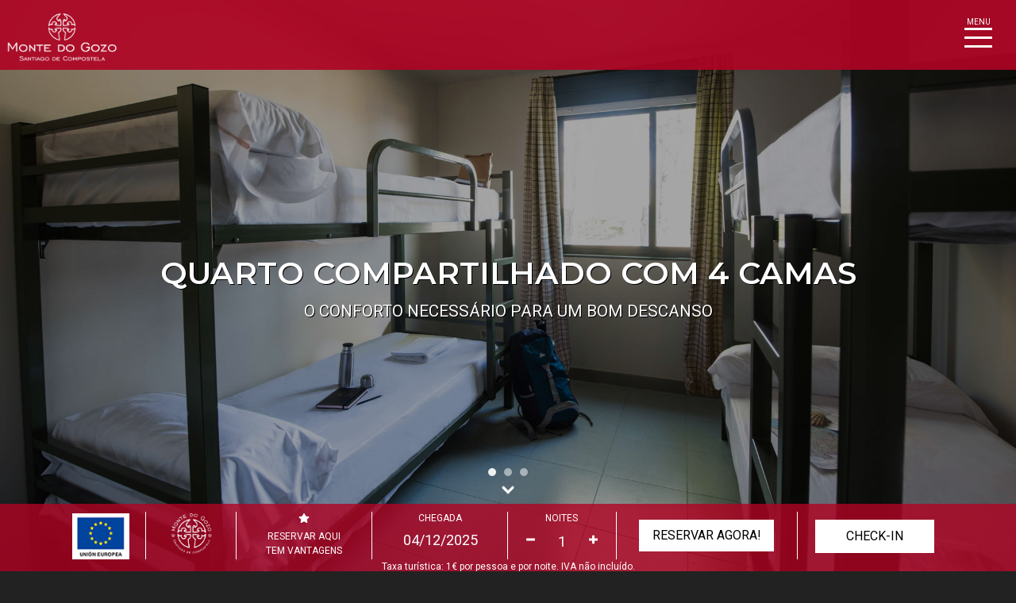

--- FILE ---
content_type: text/html; charset=UTF-8
request_url: https://www.montedogozo.com/pt/rooms/quarto-compartilhado-4-camas/
body_size: 12765
content:
<!DOCTYPE html>
<html lang="pt-PT">

<head>
	<meta http-equiv="Content-Type" content="text/html; charset=utf-8" />
	<meta name="viewport" content="width=device-width, initial-scale=1">
	<meta http-equiv="X-UA-Compatible" content="IE=edge">
	<link rel="shortcut icon" href="https://www.montedogozo.com/wp-content/themes/benvido/images/favicon.ico" />
	<link rel="apple-touch-icon" href="https://www.montedogozo.com/wp-content/themes/benvido/images/apple-touch-icon.png" />
	<link rel="apple-touch-icon" sizes="57x57" href="https://www.montedogozo.com/wp-content/themes/benvido/images/apple-touch-icon-57x57.png" />
	<link rel="apple-touch-icon" sizes="72x72" href="https://www.montedogozo.com/wp-content/themes/benvido/images/apple-touch-icon-72x72.png" />
	<link rel="apple-touch-icon" sizes="76x76" href="https://www.montedogozo.com/wp-content/themes/benvido/images/apple-touch-icon-76x76.png" />
	<link rel="apple-touch-icon" sizes="114x114" href="https://www.montedogozo.com/wp-content/themes/benvido/images/apple-touch-icon-114x114.png" />
	<link rel="apple-touch-icon" sizes="120x120" href="https://www.montedogozo.com/wp-content/themes/benvido/images/apple-touch-icon-120x120.png" />
	<link rel="apple-touch-icon" sizes="144x144" href="https://www.montedogozo.com/wp-content/themes/benvido/images/apple-touch-icon-144x144.png" />
	<link rel="apple-touch-icon" sizes="152x152" href="https://www.montedogozo.com/wp-content/themes/benvido/images/apple-touch-icon-152x152.png" />
	<link rel="apple-touch-icon" sizes="180x180" href="https://www.montedogozo.com/wp-content/themes/benvido/images/apple-touch-icon-180x180.png" />
	<link rel="preconnect" href="https://fonts.googleapis.com">
	<link rel="preconnect" href="https://fonts.gstatic.com" crossorigin>
	<link href="https://fonts.googleapis.com/css2?family=Montserrat:wght@200;400;600;800&family=Roboto:wght@100;300;400;500;700;900&display=swap" rel="stylesheet">
	
	<link rel="stylesheet" href="https://www.montedogozo.com/wp-content/themes/benvido/plugins/cookie_consent/cookieconsent.min.css">
	<script type="module" src="https://www.montedogozo.com/wp-content/themes/benvido/plugins/cookie_consent/cookieconsent.config.js"></script>

	<!-- Google tag (gtag.js) -->
	<script type="text/plain" data-category="analytics" data-service="ga" async src="https://www.googletagmanager.com/gtag/js?id=G-RXJ2NNJ9TT"></script>
	<script type="text/plain" data-category="analytics" data-service="ga">
		window.dataLayer = window.dataLayer || [];
		function gtag(){dataLayer.push(arguments);}
		gtag('js', new Date());

		gtag('config', 'G-RXJ2NNJ9TT');
	</script>

	<!-- <script type="text/javascript">
		document.addEventListener('DOMContentLoaded', function() {
			cookieconsent.run({
				"notice_banner_type": "interstitial",
				"consent_type": "express",
				"palette": "dark",
				"language": "pt",
				"moreinfo": "true",
				"website_domain": ".montedogozo.com",
				"website_name": "Monte do Gozo",
				"change_preferences_selector": "#changeCookiePreferences",
				"cookies_policy_url": "/pt/politica-de-cookies/"
			});
		});
	</script> -->
	
	<!-- Google tag (gtag.js) -->
	<!-- <script type="text/plain" cookie-consent="tracking" async src="https://www.googletagmanager.com/gtag/js?id=G-RXJ2NNJ9TT"></script>
	<script type="text/plain" cookie-consent="tracking">
		window.dataLayer = window.dataLayer || [];
		function gtag(){dataLayer.push(arguments);}
		gtag('js', new Date());

		gtag('config', 'G-RXJ2NNJ9TT');
	</script> -->

	<title>Quarto compartilhado com 4 camas | Albergue Monte do Gozo</title>
	<style>img:is([sizes="auto" i], [sizes^="auto," i]) { contain-intrinsic-size: 3000px 1500px }</style>
	<link rel="alternate" href="https://www.montedogozo.com/rooms/4-bed-shared-room/" hreflang="en" />
<link rel="alternate" href="https://www.montedogozo.com/es/rooms/habitacion-compartida-4-camas/" hreflang="es" />
<link rel="alternate" href="https://www.montedogozo.com/gl/rooms/habitacion-compartida-4-camas-gl/" hreflang="gl" />
<link rel="alternate" href="https://www.montedogozo.com/pt/rooms/quarto-compartilhado-4-camas/" hreflang="pt" />
<link rel="alternate" href="https://www.montedogozo.com/de/rooms/mehrbettzimmer-mit-4-betten/" hreflang="de" />
<link rel="alternate" href="https://www.montedogozo.com/fr/rooms/chambre-partagee-4-lits/" hreflang="fr" />

<!-- The SEO Framework -->
<meta property="og:image" content="https://www.montedogozo.com/wp-content/uploads/room-4_bg.jpg" />
<meta property="og:image:width" content="1920" />
<meta property="og:image:height" content="1080" />
<meta property="og:image:alt" content="Habitación compartida de 4 camas" />
<meta property="og:locale" content="pt_PT" />
<meta property="og:type" content="article" />
<meta property="og:title" content="Quarto compartilhado com 4 camas | Albergue Monte do Gozo" />
<meta property="og:url" content="https://www.montedogozo.com/pt/rooms/quarto-compartilhado-4-camas/" />
<meta property="og:site_name" content="Albergue Monte do Gozo" />
<meta property="og:updated_time" content="2025-10-28T07:19+00:00" />
<meta property="article:published_time" content="2024-02-07T08:57+00:00" />
<meta property="article:modified_time" content="2025-10-28T07:19+00:00" />
<meta name="twitter:card" content="summary_large_image" />
<meta name="twitter:title" content="Quarto compartilhado com 4 camas | Albergue Monte do Gozo" />
<meta name="twitter:image" content="https://www.montedogozo.com/wp-content/uploads/room-4_bg.jpg" />
<meta name="twitter:image:alt" content="Habitación compartida de 4 camas" />
<link rel="canonical" href="https://www.montedogozo.com/pt/rooms/quarto-compartilhado-4-camas/" />
<!-- / The SEO Framework -->

<link rel='dns-prefetch' href='//code.jquery.com' />
<link rel='dns-prefetch' href='//fonts.googleapis.com' />
<link rel='stylesheet' href='https://www.montedogozo.com/wp-includes/css/dist/block-library/style.min.css' type='text/css' media='all' />
<style id='classic-theme-styles-inline-css' type='text/css'>
/*! This file is auto-generated */
.wp-block-button__link{color:#fff;background-color:#32373c;border-radius:9999px;box-shadow:none;text-decoration:none;padding:calc(.667em + 2px) calc(1.333em + 2px);font-size:1.125em}.wp-block-file__button{background:#32373c;color:#fff;text-decoration:none}
</style>
<style id='joinchat-button-style-inline-css' type='text/css'>
.wp-block-joinchat-button{border:none!important;text-align:center}.wp-block-joinchat-button figure{display:table;margin:0 auto;padding:0}.wp-block-joinchat-button figcaption{font:normal normal 400 .6em/2em var(--wp--preset--font-family--system-font,sans-serif);margin:0;padding:0}.wp-block-joinchat-button .joinchat-button__qr{background-color:#fff;border:6px solid #25d366;border-radius:30px;box-sizing:content-box;display:block;height:200px;margin:auto;overflow:hidden;padding:10px;width:200px}.wp-block-joinchat-button .joinchat-button__qr canvas,.wp-block-joinchat-button .joinchat-button__qr img{display:block;margin:auto}.wp-block-joinchat-button .joinchat-button__link{align-items:center;background-color:#25d366;border:6px solid #25d366;border-radius:30px;display:inline-flex;flex-flow:row nowrap;justify-content:center;line-height:1.25em;margin:0 auto;text-decoration:none}.wp-block-joinchat-button .joinchat-button__link:before{background:transparent var(--joinchat-ico) no-repeat center;background-size:100%;content:"";display:block;height:1.5em;margin:-.75em .75em -.75em 0;width:1.5em}.wp-block-joinchat-button figure+.joinchat-button__link{margin-top:10px}@media (orientation:landscape)and (min-height:481px),(orientation:portrait)and (min-width:481px){.wp-block-joinchat-button.joinchat-button--qr-only figure+.joinchat-button__link{display:none}}@media (max-width:480px),(orientation:landscape)and (max-height:480px){.wp-block-joinchat-button figure{display:none}}

</style>
<style id='global-styles-inline-css' type='text/css'>
:root{--wp--preset--aspect-ratio--square: 1;--wp--preset--aspect-ratio--4-3: 4/3;--wp--preset--aspect-ratio--3-4: 3/4;--wp--preset--aspect-ratio--3-2: 3/2;--wp--preset--aspect-ratio--2-3: 2/3;--wp--preset--aspect-ratio--16-9: 16/9;--wp--preset--aspect-ratio--9-16: 9/16;--wp--preset--color--black: #000000;--wp--preset--color--cyan-bluish-gray: #abb8c3;--wp--preset--color--white: #ffffff;--wp--preset--color--pale-pink: #f78da7;--wp--preset--color--vivid-red: #cf2e2e;--wp--preset--color--luminous-vivid-orange: #ff6900;--wp--preset--color--luminous-vivid-amber: #fcb900;--wp--preset--color--light-green-cyan: #7bdcb5;--wp--preset--color--vivid-green-cyan: #00d084;--wp--preset--color--pale-cyan-blue: #8ed1fc;--wp--preset--color--vivid-cyan-blue: #0693e3;--wp--preset--color--vivid-purple: #9b51e0;--wp--preset--gradient--vivid-cyan-blue-to-vivid-purple: linear-gradient(135deg,rgba(6,147,227,1) 0%,rgb(155,81,224) 100%);--wp--preset--gradient--light-green-cyan-to-vivid-green-cyan: linear-gradient(135deg,rgb(122,220,180) 0%,rgb(0,208,130) 100%);--wp--preset--gradient--luminous-vivid-amber-to-luminous-vivid-orange: linear-gradient(135deg,rgba(252,185,0,1) 0%,rgba(255,105,0,1) 100%);--wp--preset--gradient--luminous-vivid-orange-to-vivid-red: linear-gradient(135deg,rgba(255,105,0,1) 0%,rgb(207,46,46) 100%);--wp--preset--gradient--very-light-gray-to-cyan-bluish-gray: linear-gradient(135deg,rgb(238,238,238) 0%,rgb(169,184,195) 100%);--wp--preset--gradient--cool-to-warm-spectrum: linear-gradient(135deg,rgb(74,234,220) 0%,rgb(151,120,209) 20%,rgb(207,42,186) 40%,rgb(238,44,130) 60%,rgb(251,105,98) 80%,rgb(254,248,76) 100%);--wp--preset--gradient--blush-light-purple: linear-gradient(135deg,rgb(255,206,236) 0%,rgb(152,150,240) 100%);--wp--preset--gradient--blush-bordeaux: linear-gradient(135deg,rgb(254,205,165) 0%,rgb(254,45,45) 50%,rgb(107,0,62) 100%);--wp--preset--gradient--luminous-dusk: linear-gradient(135deg,rgb(255,203,112) 0%,rgb(199,81,192) 50%,rgb(65,88,208) 100%);--wp--preset--gradient--pale-ocean: linear-gradient(135deg,rgb(255,245,203) 0%,rgb(182,227,212) 50%,rgb(51,167,181) 100%);--wp--preset--gradient--electric-grass: linear-gradient(135deg,rgb(202,248,128) 0%,rgb(113,206,126) 100%);--wp--preset--gradient--midnight: linear-gradient(135deg,rgb(2,3,129) 0%,rgb(40,116,252) 100%);--wp--preset--font-size--small: 13px;--wp--preset--font-size--medium: 20px;--wp--preset--font-size--large: 36px;--wp--preset--font-size--x-large: 42px;--wp--preset--spacing--20: 0.44rem;--wp--preset--spacing--30: 0.67rem;--wp--preset--spacing--40: 1rem;--wp--preset--spacing--50: 1.5rem;--wp--preset--spacing--60: 2.25rem;--wp--preset--spacing--70: 3.38rem;--wp--preset--spacing--80: 5.06rem;--wp--preset--shadow--natural: 6px 6px 9px rgba(0, 0, 0, 0.2);--wp--preset--shadow--deep: 12px 12px 50px rgba(0, 0, 0, 0.4);--wp--preset--shadow--sharp: 6px 6px 0px rgba(0, 0, 0, 0.2);--wp--preset--shadow--outlined: 6px 6px 0px -3px rgba(255, 255, 255, 1), 6px 6px rgba(0, 0, 0, 1);--wp--preset--shadow--crisp: 6px 6px 0px rgba(0, 0, 0, 1);}:where(.is-layout-flex){gap: 0.5em;}:where(.is-layout-grid){gap: 0.5em;}body .is-layout-flex{display: flex;}.is-layout-flex{flex-wrap: wrap;align-items: center;}.is-layout-flex > :is(*, div){margin: 0;}body .is-layout-grid{display: grid;}.is-layout-grid > :is(*, div){margin: 0;}:where(.wp-block-columns.is-layout-flex){gap: 2em;}:where(.wp-block-columns.is-layout-grid){gap: 2em;}:where(.wp-block-post-template.is-layout-flex){gap: 1.25em;}:where(.wp-block-post-template.is-layout-grid){gap: 1.25em;}.has-black-color{color: var(--wp--preset--color--black) !important;}.has-cyan-bluish-gray-color{color: var(--wp--preset--color--cyan-bluish-gray) !important;}.has-white-color{color: var(--wp--preset--color--white) !important;}.has-pale-pink-color{color: var(--wp--preset--color--pale-pink) !important;}.has-vivid-red-color{color: var(--wp--preset--color--vivid-red) !important;}.has-luminous-vivid-orange-color{color: var(--wp--preset--color--luminous-vivid-orange) !important;}.has-luminous-vivid-amber-color{color: var(--wp--preset--color--luminous-vivid-amber) !important;}.has-light-green-cyan-color{color: var(--wp--preset--color--light-green-cyan) !important;}.has-vivid-green-cyan-color{color: var(--wp--preset--color--vivid-green-cyan) !important;}.has-pale-cyan-blue-color{color: var(--wp--preset--color--pale-cyan-blue) !important;}.has-vivid-cyan-blue-color{color: var(--wp--preset--color--vivid-cyan-blue) !important;}.has-vivid-purple-color{color: var(--wp--preset--color--vivid-purple) !important;}.has-black-background-color{background-color: var(--wp--preset--color--black) !important;}.has-cyan-bluish-gray-background-color{background-color: var(--wp--preset--color--cyan-bluish-gray) !important;}.has-white-background-color{background-color: var(--wp--preset--color--white) !important;}.has-pale-pink-background-color{background-color: var(--wp--preset--color--pale-pink) !important;}.has-vivid-red-background-color{background-color: var(--wp--preset--color--vivid-red) !important;}.has-luminous-vivid-orange-background-color{background-color: var(--wp--preset--color--luminous-vivid-orange) !important;}.has-luminous-vivid-amber-background-color{background-color: var(--wp--preset--color--luminous-vivid-amber) !important;}.has-light-green-cyan-background-color{background-color: var(--wp--preset--color--light-green-cyan) !important;}.has-vivid-green-cyan-background-color{background-color: var(--wp--preset--color--vivid-green-cyan) !important;}.has-pale-cyan-blue-background-color{background-color: var(--wp--preset--color--pale-cyan-blue) !important;}.has-vivid-cyan-blue-background-color{background-color: var(--wp--preset--color--vivid-cyan-blue) !important;}.has-vivid-purple-background-color{background-color: var(--wp--preset--color--vivid-purple) !important;}.has-black-border-color{border-color: var(--wp--preset--color--black) !important;}.has-cyan-bluish-gray-border-color{border-color: var(--wp--preset--color--cyan-bluish-gray) !important;}.has-white-border-color{border-color: var(--wp--preset--color--white) !important;}.has-pale-pink-border-color{border-color: var(--wp--preset--color--pale-pink) !important;}.has-vivid-red-border-color{border-color: var(--wp--preset--color--vivid-red) !important;}.has-luminous-vivid-orange-border-color{border-color: var(--wp--preset--color--luminous-vivid-orange) !important;}.has-luminous-vivid-amber-border-color{border-color: var(--wp--preset--color--luminous-vivid-amber) !important;}.has-light-green-cyan-border-color{border-color: var(--wp--preset--color--light-green-cyan) !important;}.has-vivid-green-cyan-border-color{border-color: var(--wp--preset--color--vivid-green-cyan) !important;}.has-pale-cyan-blue-border-color{border-color: var(--wp--preset--color--pale-cyan-blue) !important;}.has-vivid-cyan-blue-border-color{border-color: var(--wp--preset--color--vivid-cyan-blue) !important;}.has-vivid-purple-border-color{border-color: var(--wp--preset--color--vivid-purple) !important;}.has-vivid-cyan-blue-to-vivid-purple-gradient-background{background: var(--wp--preset--gradient--vivid-cyan-blue-to-vivid-purple) !important;}.has-light-green-cyan-to-vivid-green-cyan-gradient-background{background: var(--wp--preset--gradient--light-green-cyan-to-vivid-green-cyan) !important;}.has-luminous-vivid-amber-to-luminous-vivid-orange-gradient-background{background: var(--wp--preset--gradient--luminous-vivid-amber-to-luminous-vivid-orange) !important;}.has-luminous-vivid-orange-to-vivid-red-gradient-background{background: var(--wp--preset--gradient--luminous-vivid-orange-to-vivid-red) !important;}.has-very-light-gray-to-cyan-bluish-gray-gradient-background{background: var(--wp--preset--gradient--very-light-gray-to-cyan-bluish-gray) !important;}.has-cool-to-warm-spectrum-gradient-background{background: var(--wp--preset--gradient--cool-to-warm-spectrum) !important;}.has-blush-light-purple-gradient-background{background: var(--wp--preset--gradient--blush-light-purple) !important;}.has-blush-bordeaux-gradient-background{background: var(--wp--preset--gradient--blush-bordeaux) !important;}.has-luminous-dusk-gradient-background{background: var(--wp--preset--gradient--luminous-dusk) !important;}.has-pale-ocean-gradient-background{background: var(--wp--preset--gradient--pale-ocean) !important;}.has-electric-grass-gradient-background{background: var(--wp--preset--gradient--electric-grass) !important;}.has-midnight-gradient-background{background: var(--wp--preset--gradient--midnight) !important;}.has-small-font-size{font-size: var(--wp--preset--font-size--small) !important;}.has-medium-font-size{font-size: var(--wp--preset--font-size--medium) !important;}.has-large-font-size{font-size: var(--wp--preset--font-size--large) !important;}.has-x-large-font-size{font-size: var(--wp--preset--font-size--x-large) !important;}
:where(.wp-block-post-template.is-layout-flex){gap: 1.25em;}:where(.wp-block-post-template.is-layout-grid){gap: 1.25em;}
:where(.wp-block-columns.is-layout-flex){gap: 2em;}:where(.wp-block-columns.is-layout-grid){gap: 2em;}
:root :where(.wp-block-pullquote){font-size: 1.5em;line-height: 1.6;}
</style>
<link rel='stylesheet' href='//fonts.googleapis.com/css' type='text/css' media='all' />
<link rel='stylesheet' href='//fonts.googleapis.com/css' type='text/css' media='all' />
<link rel='stylesheet' href='https://www.montedogozo.com/wp-content/plugins/wp-floating-menu/css/font-awesome/font-awesome.min.css' type='text/css' media='all' />
<link rel='stylesheet' href='https://www.montedogozo.com/wp-content/plugins/wp-floating-menu/css/genericons.css' type='text/css' media='all' />
<link rel='stylesheet' href='https://www.montedogozo.com/wp-content/plugins/wp-floating-menu/css/front-end.css' type='text/css' media='all' />
<link rel='stylesheet' href='https://www.montedogozo.com/wp-includes/css/dashicons.min.css' type='text/css' media='all' />
<link rel='stylesheet' href='https://www.montedogozo.com/wp-content/plugins/wp-floating-menu/css/vesper-icons.css' type='text/css' media='all' />
<link rel='stylesheet' href='https://www.montedogozo.com/wp-content/themes/benvido/admin/styles-adminbar.css' type='text/css' media='all' />
<link rel='stylesheet' href='https://www.montedogozo.com/wp-content/themes/benvido/css/bootstrap.min.css' type='text/css' media='all' />
<link rel='stylesheet' href='//fonts.googleapis.com/css' type='text/css' media='all' />
<link rel='stylesheet' href='//code.jquery.com/ui/1.12.1/themes/base/jquery-ui.css' type='text/css' media='all' />
<link rel='stylesheet' href='https://www.montedogozo.com/wp-content/themes/benvido/style.css' type='text/css' media='all' />
<link rel='stylesheet' href='//fonts.googleapis.com/css' type='text/css' media='all' />
<script type="text/javascript" src="https://www.montedogozo.com/wp-includes/js/jquery/jquery.min.js" id="jquery-core-js"></script>
<script type="text/javascript" src="https://www.montedogozo.com/wp-includes/js/jquery/jquery-migrate.min.js" id="jquery-migrate-js"></script>
<script type="text/javascript" src="https://www.montedogozo.com/wp-content/plugins/wp-floating-menu/js/frontend.js" id="wpfm-frontend-js-js"></script>
<script type="text/javascript" src="https://code.jquery.com/jquery-1.12.4.js" id="benvido-jquery-js"></script>
<script type="text/javascript" src="https://code.jquery.com/ui/1.12.1/jquery-ui.js" id="benvido-jquery-ui-js"></script>
<!--[if lt IE 9]>
<script type="text/javascript" src="https://www.montedogozo.com/wp-content/themes/benvido/js/html5.js" id="html5hiv-js"></script>
<![endif]-->
<script type="text/javascript" src="https://www.montedogozo.com/wp-content/themes/benvido/js/fontawesome/fontawesome-all.min.js" id="benvido-fontawesome-js"></script>
<script type="text/javascript" src="https://www.montedogozo.com/wp-content/themes/benvido/js/fontawesome/fa-v4-shims.min.js" id="benvido-fontawesome-v4-js"></script>
<script type="text/javascript" src="https://www.montedogozo.com/wp-content/themes/benvido/js/popper.min.js" id="benvido-popper-js"></script>
<script type="text/javascript" src="https://www.montedogozo.com/wp-content/themes/benvido/js/bootstrap.min.js" id="benvido-bootstrapjs-js"></script>
<script type="text/javascript" src="https://www.montedogozo.com/wp-content/themes/benvido/js/lightbox.min.js" id="lightbox-script-js"></script>
<script type="text/javascript" src="https://www.montedogozo.com/wp-content/themes/benvido/js/theme-script.js" id="benvido-themejs-js"></script>
	<link rel="canonical" href="https://www.montedogozo.com/pt/rooms/quarto-compartilhado-4-camas/">
		<style type="text/css" id="wp-custom-css">
			.check-in {
  background-color: transparent !important;
}
.check-in a {
background-color: #fff !important;
}		</style>
		</head>

<body class="">
		<div id="page" class="site">
		<header id="masthead" class="site-header navbar-static-top" role="banner">
			<div class="navbar-brand">
				<a href="https://www.montedogozo.com/pt/"><img src="https://www.montedogozo.com/wp-content/themes/benvido/images/logo-montedogozoweb.png" alt="Albergue Monte do Gozo" title="Albergue Monte do Gozo" /></a>
			</div>
			<div class="menu-bar">
				<div class="menu-bar-content">
					<p>Menu</p>
					<div class="button-menu" id="toggle">
						<span class="top"></span>
						<span class="middle"></span>
						<span class="bottom"></span>
					</div>
				</div>
			</div>
		</header>
		<div class="overlay" id="overlay">
			<nav class="overlay-menu">
				<ul id="menu-main-menu-pt" class="navbar-nav"><li class="nav-item menu-destacado menu-item menu-item-type-post_type menu-item-object-page menu-item-2701"><a title="O albergue privado" href="https://www.montedogozo.com/pt/o-albergue/" class="nav-link">O albergue privado</a></li>
<li class="nav-item menu-item menu-item-type-post_type menu-item-object-page menu-item-2564"><a title="Quartos" href="https://www.montedogozo.com/pt/o-albergue/quartos/" class="nav-link">Quartos</a></li>
<li class="nav-item menu-item menu-item-type-post_type menu-item-object-page menu-item-2565"><a title="Serviços" href="https://www.montedogozo.com/pt/o-albergue/servicos/" class="nav-link">Serviços</a></li>
<li class="nav-item menu-item menu-item-type-post_type menu-item-object-page menu-item-2189"><a title="Grupos" href="https://www.montedogozo.com/pt/grupos-peregrinos/" class="nav-link">Grupos</a></li>
<li class="nav-item menu-destacado menu-item menu-item-type-post_type menu-item-object-page menu-item-2703"><a title="Gastronomia" href="https://www.montedogozo.com/pt/cervejaria/" class="nav-link">Gastronomia</a></li>
<li class="nav-item menu-item menu-item-type-post_type menu-item-object-page menu-item-2186"><a title="Cervejaria" href="https://www.montedogozo.com/pt/cervejaria/" class="nav-link">Cervejaria</a></li>
<li class="nav-item menu-destacado menu-item menu-item-type-post_type menu-item-object-page menu-item-2190"><a title="Monte do Gozo" href="https://www.montedogozo.com/pt/monte-do-gozo-santiago/" class="nav-link">Monte do Gozo</a></li>
<li class="nav-item menu-item menu-item-type-post_type menu-item-object-page menu-item-2702"><a title="O recinto" href="https://www.montedogozo.com/pt/monte-do-gozo-santiago/" class="nav-link">O recinto</a></li>
<li class="nav-item menu-item menu-item-type-post_type menu-item-object-page menu-item-2184"><a title="A praça e suas lojas" href="https://www.montedogozo.com/pt/a-praca/" class="nav-link">A praça e suas lojas</a></li>
<li class="nav-item menu-item menu-item-type-post_type menu-item-object-page menu-item-2195"><a title="Santiago e o Caminho" href="https://www.montedogozo.com/pt/santiago-e-o-caminho/" class="nav-link">Santiago e o Caminho</a></li>
<li class="nav-item menu-item menu-item-type-post_type menu-item-object-page menu-item-2194"><a title="Quem somos?" href="https://www.montedogozo.com/pt/quem-somos/" class="nav-link">Quem somos?</a></li>
<li class="nav-item menu-item menu-item-type-post_type menu-item-object-page current_page_parent menu-item-2766"><a title="Novidades" href="https://www.montedogozo.com/pt/blog/" class="nav-link">Novidades</a></li>
<li class="nav-item menu-item menu-item-type-post_type menu-item-object-page menu-item-2188"><a title="Contacto" href="https://www.montedogozo.com/pt/contacto-hostel/" class="nav-link">Contacto</a></li>
<li class="nav-item check-in menu-item menu-item-type-custom menu-item-object-custom menu-item-2752"><a title="Check-in online" target="_blank" href="https://checkin.civitfun.com/hotel/albergue-monte-do-gozo/bookingSearchForm?lang=en" class="nav-link">Check-in online</a></li>
</ul>			</nav>
			<div class="menu-lang">
				<div class="dropdown">
					<button class="btn btn-secondary dropdown-toggle" type="button" id="dropdownMenuButton" data-toggle="dropdown" aria-haspopup="true" aria-expanded="false">
						pt					</button>
					<div class="dropdown-menu lang-menu" aria-labelledby="dropdownMenuButton">
							<li class="lang-item lang-item-9 lang-item-en lang-item-first"><a lang="en-GB" hreflang="en-GB" href="https://www.montedogozo.com/rooms/4-bed-shared-room/">en</a></li>
	<li class="lang-item lang-item-2 lang-item-es"><a lang="es-ES" hreflang="es-ES" href="https://www.montedogozo.com/es/rooms/habitacion-compartida-4-camas/">es</a></li>
	<li class="lang-item lang-item-706 lang-item-gl"><a lang="gl-ES" hreflang="gl-ES" href="https://www.montedogozo.com/gl/rooms/habitacion-compartida-4-camas-gl/">gl</a></li>
	<li class="lang-item lang-item-5 lang-item-pt current-lang"><a lang="pt-PT" hreflang="pt-PT" href="https://www.montedogozo.com/pt/rooms/quarto-compartilhado-4-camas/" aria-current="true">pt</a></li>
	<li class="lang-item lang-item-431 lang-item-de"><a lang="de-DE" hreflang="de-DE" href="https://www.montedogozo.com/de/rooms/mehrbettzimmer-mit-4-betten/">de</a></li>
	<li class="lang-item lang-item-435 lang-item-fr"><a lang="fr-FR" hreflang="fr-FR" href="https://www.montedogozo.com/fr/rooms/chambre-partagee-4-lits/">fr</a></li>
					</div>
				</div>
			</div>
		</div>

		<div id="booking-bar" class="booking-bar">
			<div class="container">
				<div class="row">
					<div class="booking-desktop">
						<form name="BookingForm" id="BookingForm" action="https://www.montedogozo.com/booking/" method="post" target="_blank" class="flat booking booking-content">
							<div class="booking-element booking-sello">
								<div class="booking-element-item">
																		<a href="/es/subvenciones/">
										<img src="https://www.montedogozo.com/wp-content/themes/benvido/images/ayuda-ue.png" alt="Ayudas" width="72" height="52" alt="sello">
									</a>
								</div>
							</div>
							<div class="booking-element booking-sello">
								<div class="booking-element-item">
									<a href="#" data-toggle="modal" data-target="#PopupSello">
										<img src="https://www.montedogozo.com/wp-content/themes/benvido/images/sello.png" alt="Early check-in" width="52" height="52" alt="sello">
									</a>
								</div>
							</div>
							<div class="booking-element booking-ventaja">
								<div class="booking-element-item">
									<a href="#" data-toggle="modal" data-target="#PopupAdvantages">
										<label><i class="fa fa-icon fa-star"></i></label>
										Reservar aqui<br>tem vantagens									</a>
								</div>
							</div>
							<div class="booking-element date">
								<div id="selectdate" class="booking-element-item">
									<label for="checkin">Chegada</label>
									<input type="text" id="datepicker" name="checkin" value="04/12/2025" readonly>
								</div>
							</div>
							<div class="booking-element noches">
								<div class="booking-element-item">
									<label for="nights">Noites</label>
									<div class="input-group">
										<span class="input-group-btn">
											<button type="button" class="btn btn-number" data-type="minus" data-field="nights">
												<span class="fa fa-minus"></span>
											</button>
										</span>
										<input type="text" name="nights" id="nights" class="form-control input-number" value="1" min="1" max="60" readonly>
										<span class="input-group-btn">
											<button type="button" class="btn btn-number" data-type="plus" data-field="nights">
												<span class="fa fa-plus"></span>
											</button>
										</span>
									</div>
								</div>
							</div>
														<div class="booking-element booking-btn">
								<div class="booking-element-item">
									<input type="hidden" name="ISBED" value="Y" />
									<input type="hidden" name="HN" value="1" id="HN" />
									<input type="hidden" name="LN" value="pt" id="LN" />
									<input type="submit" id="engine-submit-button" class="btn btn-booking-eng p-2 m-2" value="Reservar agora!" />
								</div>
							</div>
							<div class="booking-element checkin-btn">
								<div class="booking-element-item">
									<a href="https://checkin.civitfun.com/hotel/albergue-monte-do-gozo/bookingSearchForm?lang=pt" class="btn btn-booking-eng p-2 m-2">
										Check-in									</a>
								</div>
							</div>
						</form>
						<div class="text-center booking-tax">
							Taxa turística: 1€ por pessoa e por noite. IVA não incluído.						</div>
					</div>
					<div class="booking-mobile">
						<a href="https://checkin.civitfun.com/hotel/albergue-monte-do-gozo/bookingSearchForm?lang=pt" class="btn btn-booking-eng p-2 m-2">
							Chegada						</a>
						<a href="https://www.montedogozo.com/booking/?HN=1&LN=pt&ISBED=Y" class="btn btn-booking-eng p-2 m-2">
							Reservar agora!						</a>
					</div>
				</div>
			</div>
		</div>
						
				<div id="carouselSlider" class="carousel carousel-fade" data-ride="carousel">
																		<ol class="slide-main carousel-indicators hidden-mobile">
								<li data-target="#carouselSlider" data-slide-to="0" class="active"></li><li data-target="#carouselSlider" data-slide-to="1"></li><li data-target="#carouselSlider" data-slide-to="2"></li>							</ol>
						
						<div class="carousel-inner page-full-height">
															<div class="carousel-item active" id="item-1">
									<div class="page-full-height bg-color-filter"></div>
									<div class="page-full-height" style="background-image: url('https://www.montedogozo.com/wp-content/uploads/room-4-1.jpg');"></div>
																			<div class="carousel-caption">
											<div class="content-center">
												<h1>Quarto compartilhado com 4 camas</h1>
<p>O conforto necessário para um bom descanso</p>
																							</div>
										</div>
																	</div>
															<div class="carousel-item" id="item-2">
									<div class="page-full-height bg-color-filter"></div>
									<div class="page-full-height" style="background-image: url('https://www.montedogozo.com/wp-content/uploads/room-4-2.jpg');"></div>
																			<div class="carousel-caption">
											<div class="content-center">
												<h2>Quarto compartilhado com 4 camas</h2>
<p>O conforto necessário para um bom descanso</p>
																							</div>
										</div>
																	</div>
															<div class="carousel-item" id="item-3">
									<div class="page-full-height bg-color-filter"></div>
									<div class="page-full-height" style="background-image: url('https://www.montedogozo.com/wp-content/uploads/room-4-3.jpg');"></div>
																			<div class="carousel-caption">
											<div class="content-center">
												<h2>Quarto compartilhado com 4 camas</h2>
<p>O conforto necessário para um bom descanso</p>
																							</div>
										</div>
																	</div>
														<div id="btnDown" class="downArrow bounce hidden-mobile">
								<a href="#content"><img width="16" height="16" src="[data-uri]" alt="Down"></a>
							</div>
						</div>
					
											<a class="carousel-control-prev" href="#carouselSlider" role="button" data-slide="prev"></a>
						<a class="carousel-control-next" href="#carouselSlider" role="button" data-slide="next"></a>
									</div>

			
<a name="view-content"></a>
	<div id="content" class="site-content page-full-height page-height-auto" style="background-image: url('https://www.montedogozo.com/wp-content/uploads/room-4_bg.jpg');">
		<div class="container page-height">
			<div class="row page-height-center">
				<section id="primary" class="content-area col-sm-12">
					<main id="main" class="site-main" role="main">
						
<article id="post-2304" class="post-2304 room type-room status-publish has-post-thumbnail hentry">
	<div class="entry-content center-content-max">
		<div class="one_half">
<h2 class="no-top">Quarto<br />
compartilhado<br />
com 4 camas</h2>
<p>Talvez prefiras compartilhar o teu quarto em um ambiente um pouco mais íntimo. Este quarto, com capacidade para 4 pessoas, oferece dois beliches e uma casa de banho no interior. Reserva uma das suas camas e segue compartindo a tua experiência com outros viageiros e peregrinos!</p>
<p>CAPACIDADE: 4 pessoas</p>
<p>MEDIDAS DA CAMA: 0,9&#215;1,9m</p>
<p>MEDIDAS DO QUARTO: 17,70 m2</p>
<p><a class="btn btn-booking" href="/booking/?HN=1&amp;LN=PT&amp;ISBED=Y">Reservar</a></p>
</div>
<div class="one_half last">
<p>SERVIÇOS:</p>
<ul>
<li><span class="VIiyi" lang="pt"><span class="JLqJ4b ChMk0b" data-language-for-alternatives="pt" data-language-to-translate-into="es" data-phrase-index="0"><img decoding="async" style="padding-right: 10px;" src="https://www.montedogozo.com/wp-content/uploads/bed.png" alt="Colchão de qualidade plus" width="40" />Colchão de qualidade plus</span></span></li>
<li><img decoding="async" style="padding-right: 10px;" src="https://www.montedogozo.com/wp-content/uploads/bedsheets.png" alt="Lençóis" width="40" />Lençóis</li>
<li><img decoding="async" style="padding-right: 10px;" src="https://www.montedogozo.com/wp-content/uploads/locker.png" alt="Armários" width="40" />Armários</li>
<li><span class="VIiyi" lang="pt"><span class="JLqJ4b ChMk0b" data-language-for-alternatives="pt" data-language-to-translate-into="es" data-phrase-index="2"><img decoding="async" style="padding-right: 10px;" src="https://www.montedogozo.com/wp-content/uploads/amenitites.png" alt="Toalhas" width="40" />Toalhas</span></span></li>
<li><img decoding="async" style="padding-right: 10px;" src="https://www.montedogozo.com/wp-content/uploads/shower-water.png" alt="Casa de banho" width="40" />Casa de banho com duche</li>
<li><img decoding="async" style="padding-right: 10px;" src="https://www.montedogozo.com/wp-content/uploads/heating.png" alt="Aquecimento" width="40" />Aquecimento</li>
</ul>
</div>
<div class="clear"></div>
	</div><!-- .entry-content -->

</article><!-- #post-## -->
					</main><!-- #main -->
				</section><!-- #primary -->
			</div><!-- .row -->
		</div><!-- .container -->
	</div><!-- #content -->

<footer id="colophon" class="site-footer" role="contentinfo">
	<div class="col-sm-footer col-sm-footer-min">
				<div class="footer-social">
			<a href="https://www.facebook.com/montedogozosdc" target="_blank" rel="nofollow"><i class="fa fa-lg fa-facebook-square"></i></a>
			<!-- <a href="https://twitter.com/montedogozosdc" target="_blank" rel="nofollow"><i class="fa fa-lg fa-twitter-square"></i></a> -->
			<a href="https://twitter.com/montedogozosdc" target="_blank" rel="nofollow"><img src="https://www.montedogozo.com/wp-content/themes/benvido/images/x-twitter.png"></a>
			<a href="https://www.instagram.com/montedogozosdc/" target="_blank" rel="nofollow"><i class="fa fa-lg fa-instagram"></i></a>
		</div>

					</div>
	<div class="col-sm-footer foot-mobile">
		<ul id="menu-footer-1-pt" class="navbar-nav"><li class="nav-item menu-item menu-item-type-post_type menu-item-object-page menu-item-2706"><a title="O albergue privado" href="https://www.montedogozo.com/pt/o-albergue/" class="nav-link">O albergue privado</a></li>
<li class="nav-item menu-item menu-item-type-post_type menu-item-object-page menu-item-2602"><a title="Quartos" href="https://www.montedogozo.com/pt/o-albergue/quartos/" class="nav-link">Quartos</a></li>
<li class="nav-item menu-item menu-item-type-post_type menu-item-object-page menu-item-2603"><a title="Serviços" href="https://www.montedogozo.com/pt/o-albergue/servicos/" class="nav-link">Serviços</a></li>
<li class="nav-item menu-item menu-item-type-post_type menu-item-object-page menu-item-2797"><a title="Grupos" href="https://www.montedogozo.com/pt/grupos-peregrinos/" class="nav-link">Grupos</a></li>
<li class="nav-item menu-item menu-item-type-post_type menu-item-object-page menu-item-2119"><a title="Gastronomia" href="https://www.montedogozo.com/pt/cervejaria/" class="nav-link">Gastronomia</a></li>
</ul>	</div>
	<div class="col-sm-footer foot-mobile">
		<ul id="menu-footer-2-pt" class="navbar-nav"><li class="nav-item menu-item menu-item-type-post_type menu-item-object-page menu-item-2588"><a title="Monte do Gozo" href="https://www.montedogozo.com/pt/monte-do-gozo-santiago/" class="nav-link">Monte do Gozo</a></li>
<li class="nav-item menu-item menu-item-type-post_type menu-item-object-page menu-item-2586"><a title="A praça e suas lojas" href="https://www.montedogozo.com/pt/a-praca/" class="nav-link">A praça e suas lojas</a></li>
<li class="nav-item menu-item menu-item-type-post_type menu-item-object-page menu-item-2148"><a title="Santiago e o Caminho" href="https://www.montedogozo.com/pt/santiago-e-o-caminho/" class="nav-link">Santiago e o Caminho</a></li>
<li class="nav-item menu-item menu-item-type-post_type menu-item-object-page menu-item-2796"><a title="Quem somos?" href="https://www.montedogozo.com/pt/quem-somos/" class="nav-link">Quem somos?</a></li>
<li class="nav-item menu-item menu-item-type-post_type menu-item-object-page current_page_parent menu-item-2795"><a title="Novidades" href="https://www.montedogozo.com/pt/blog/" class="nav-link">Novidades</a></li>
</ul>	</div>
	<div class="col-sm-footer">
		<ul id="menu-footer-3-pt" class="navbar-nav"><li class="nav-item menu-item menu-item-type-custom menu-item-object-custom menu-item-2150"><a title="Ver/cancelar reserva" rel="nofollow" href="https://booking.sihot.com/SIHOTWebBluesockHostels/pages/template_3/cancellation.html?HN=4&#038;LN=PT" class="nav-link">Ver/cancelar reserva</a></li>
<li class="nav-item menu-item menu-item-type-custom menu-item-object-custom menu-item-2785"><a title="Trabalhar connosco" target="_blank" href="https://www.grupocarris.com/pt/jobs/" class="nav-link">Trabalhar connosco</a></li>
<li class="nav-item menu-item menu-item-type-post_type menu-item-object-page menu-item-2327"><a title="Termos de utilização" href="https://www.montedogozo.com/pt/termos-utilizacao/" class="nav-link">Termos de utilização</a></li>
<li class="nav-item menu-item menu-item-type-post_type menu-item-object-page menu-item-2326"><a title="Política de cookies" href="https://www.montedogozo.com/pt/politica-de-cookies/" class="nav-link">Política de cookies</a></li>
</ul>	</div>
	<div class="col-sm-footer col-sm-footer-max">
		<div class="foot-content">
			<p>Rúa do Gozo, 18</p>
			<p>15820 Santiago de Compostela</p>
			<p>+34 881 255 386</p>
			<p style="text-transform:lowercase;">montedogozo@montedogozo.com</p>
		</div>
	</div>
</footer><!-- #colophon -->
</div><!-- #page -->


<!-- Popup Sello -->
<div class="modal fade" id="PopupSello" tabindex="-1" role="dialog" aria-labelledby="PopupSelloLabel" aria-hidden="true">
	<div class="modal-dialog" role="document">
		<div class="modal-content">
			<div class="modal-header">
				<button type="button" class="close" data-dismiss="modal" aria-label="Close">
					<img src="[data-uri]" alt="Close">
				</button>
			</div>
			<div class="modal-body">
				<div class="sello">
					<a href="/booking/?HN=1&LN=pt&ISBED=Y" rel="nofollow" target="_blank">
						<img src="https://www.montedogozo.com/wp-content/themes/benvido/images/sello.png" alt="Early check-in">
					</a>
				</div>
				<h2 class="modal-title text-center" id="PopupSelloLabel">Ponto de selagem de credencial</h2>
				<p class="text-center" id="PopupSelloLabel">Obtenha o último e emblemático selo antes de chegar a Santiago de Compostela no Monte do Gozo Hostel para obter a certificação Compostela.</p>
			</div>
		</div>
	</div>
</div>

<!-- Advantajes Popup -->
<div class="modal fade" id="PopupAdvantages" tabindex="-1" role="dialog" aria-labelledby="PopupAdvantagesLabel" aria-hidden="true">
	<div class="modal-dialog" role="document">
		<div class="modal-content">
			<div class="modal-header">
				<button type="button" class="close" data-dismiss="modal" aria-label="Close">
					<img src="[data-uri]" alt="Close">
				</button>
			</div>
			<div class="modal-body">
				<h2 class="modal-title text-center" id="PopupAdvantagesLabel">Reservar aqui tem vantagens</h2>
				<div class="modal-menu">
					<!--<div class="moda-menu-item col-sm-6 nopadding">
					<div class="content-menu-item">
						<a href="/booking/?HN=1&LN=pt&ISBED=Y" rel="nofollow" target="_blank">
							<img src="https://www.montedogozo.com/wp-content/themes/benvido/images/ventajas/1-minibar.jpg" alt="Minibar gratuito">
							<div class="img-title"><h3>Minibar gratuito</h3></div>
							<div class="img-content">
							  <div class="img-content-text">
								<p>Disfruta do mini bar gratuito durante toda a estadia.</p><p class="more-btn">Reservar agora</p>
							  </div>
							</div>
						</a>
					</div>
				</div>
				<div class="moda-menu-item col-sm-6 nopadding">
					<div class="content-menu-item">
						<a href="/booking/?HN=1&LN=pt&ISBED=Y" rel="nofollow" target="_blank">
							<img src="https://www.montedogozo.com/wp-content/themes/benvido/images/ventajas/2-superior.jpg" alt="Quarto superior">
							<div class="img-title"><h3>Quarto superior</h3></div>
							<div class="img-content">
							  <div class="img-content-text">
								<p>Solicita na recepção um quarto de categoria superior à reservada sem custo extra</p><p class="more-btn">Reservar agora</p>
							  </div>
							</div>
						</a>
					</div>
				</div>-->
					<div class="moda-menu-item col-sm-6 nopadding">
						<div class="content-menu-item">
							<a href="/booking/?HN=1&LN=pt&ISBED=Y" rel="nofollow" target="_blank">
								<img src="https://www.montedogozo.com/wp-content/themes/benvido/images/ventajas/3-checkin.jpg" alt="Early check-in">
								<div class="img-title">
									<h3>Early check-in</h3>
								</div>
								<div class="img-content">
									<div class="img-content-text">
										<p>Solicita grátis antes da tua chegada o nosso serviço de early check-in</p>
										<p class="more-btn">Reservar agora</p>
									</div>
								</div>
							</a>
						</div>
					</div>
					<div class="moda-menu-item col-sm-6 nopadding">
						<div class="content-menu-item">
							<a href="/booking/?HN=1&LN=pt&ISBED=Y" rel="nofollow" target="_blank">
								<img src="https://www.montedogozo.com/wp-content/themes/benvido/images/ventajas/4-checkout.jpg" alt="Late check-out">
								<div class="img-title">
									<h3>Late check-out</h3>
								</div>
								<div class="img-content">
									<div class="img-content-text">
										<p>Solicita gratuitamente da recepção o nosso serviço de late check-out</p>
										<p class="more-btn">Reservar agora</p>
									</div>
								</div>
							</a>
						</div>
					</div>
				</div>
				<p>Sujeito a disponibilidade na datas reservadas</p>
			</div>
		</div>
	</div>
</div>


<div class="modal fade" id="PopupNewsletter" tabindex="-1" role="dialog" aria-labelledby="PopupNewsletterLabel" aria-hidden="true">
	<div class="modal-dialog" role="document">
		<div class="modal-content">
			<div class="modal-header">
				<button type="button" class="close" data-dismiss="modal" aria-label="Close">
					<img src="[data-uri]" alt="Close">
				</button>
			</div>
			<div class="modal-body">
				<h2 class="modal-title text-center" id="PopupAdvantagesLabel">Subscreva<br>a nossa newsletter</h2>
				<form id="newsletterForm">
					<fieldset>
						<input type="email" class="emailSuscripcion" id="emailSuscripcion" name="emailSuscripcion" required="required" placeholder="Introruza o seu e-mail">
						<input type="submit" value="Enviar" class="btn btn-inverse">
						<p class="privacy">
							<input type="checkbox" required="required" name="accept" value="1">
							<a href="/pt/termos-utilizacao/" class="white">Aceite os termos de uso e política de privacidade</a>
						</p>
					</fieldset>
					<div class="content-newsalert">
						<div id="newsletterAlert" class="alert alert-newsletter">
							<a class="close" data-dismiss="alert">×</a>
							Você se inscreveu com sucesso na newsletter. Pode ler nossos termos de uso e proteção da política de dados pessoais na parte inferior deste site. Obrigado pela sua subscrição..						</div>
						<div id="newsletterAlertError" class="alert alert-error alert-newsletter">
							<a class="close" data-dismiss="alert">×</a>
							Erro, tente mais tarde.						</div>
					</div>
				</form>
			</div>
		</div>
	</div>
</div>


<script type="text/javascript">
	//<![CDATA[
	/* Calendar config */
	var jsLanguage = 'pt';

	if (!sessionStorage.alreadyClicked) {
		jQuery("#Halloween2025").modal();
		sessionStorage.alreadyClicked = 1;
	}
	//]]>
</script>
<script type="speculationrules">
{"prefetch":[{"source":"document","where":{"and":[{"href_matches":"\/*"},{"not":{"href_matches":["\/wp-*.php","\/wp-admin\/*","\/wp-content\/uploads\/*","\/wp-content\/*","\/wp-content\/plugins\/*","\/wp-content\/themes\/benvido\/*","\/*\\?(.+)"]}},{"not":{"selector_matches":"a[rel~=\"nofollow\"]"}},{"not":{"selector_matches":".no-prefetch, .no-prefetch a"}}]},"eagerness":"conservative"}]}
</script>
            <div class="wpfm-floating-wh-wrapper" >
                     
<div class="wpfm-menu-wrapper wpfm-template-4" menu-id="1" data-pos-offset-var="0" data-disable-double-touch = "0">
    <nav id="wpfm-floating-menu-nav" class="wpfm-menu-nav wpfm wpfm-position-right">
        <ul class="wpfm-nav wpfm-nav-show-hide">
                                <li class="wpfm-title-hidden ">
                        <a title="" class="wpfm-menu-link" href="https://checkin.civitfun.com/hotel/albergue-monte-do-gozo/bookingSearchForm?lang=es" target=&quot;_blank&quot; >

                                                            <span class='wpfm-icon-block'>                
                                                                            <i  class="dashicons dashicons-admin-network" aria-hidden="true"></i>      
                                </span>
                                            
                                          
                        </a>            
                                                    <span class='tooltip wpfm-tootltip-title'>
                                Check-in online                            </span>
                                                     
                    </li>
                                    <li class="wpfm-title-hidden ">
                        <a title="" class="wpfm-menu-link" href="https://www.montedogozo.com/booking/?HN=1&#038;LN=es&#038;ISBED=Y" target=&quot;_blank&quot; >

                                                            <span class='wpfm-icon-block'>                
                                                                            <i  class="fa fa-home" aria-hidden="true"></i>      
                                </span>
                                            
                                          
                        </a>            
                                                    <span class='tooltip wpfm-tootltip-title'>
                                Reservar ahora                            </span>
                                                     
                    </li>
                                    <li class="wpfm-title-hidden ">
                        <a title="" class="wpfm-menu-link" href="https://booking.sihot.com/SIHOTWebBluesockHostels/pages/template_3/cancellation.html?HN=4&#038;LN=ES" target=&quot;_blank&quot; >

                                                            <span class='wpfm-icon-block'>                
                                                                            <i  class="dashicons dashicons-welcome-edit-page" aria-hidden="true"></i>      
                                </span>
                                            
                                          
                        </a>            
                                                    <span class='tooltip wpfm-tootltip-title'>
                                Gestionar reserva                            </span>
                                                     
                    </li>
                                    <li class="wpfm-title-hidden ">
                        <a title="" class="wpfm-menu-link" href="https://www.montedogozo.com/es/grupos/"  >

                                                            <span class='wpfm-icon-block'>                
                                                                            <i  class="dashicons dashicons-groups" aria-hidden="true"></i>      
                                </span>
                                            
                                          
                        </a>            
                                                    <span class='tooltip wpfm-tootltip-title'>
                                Grupos y eventos                            </span>
                                                     
                    </li>
                  
        </ul>             
    </nav>
</div>            </div>
            
<div class="joinchat joinchat--right joinchat--btn" data-settings='{"telephone":"34682270622","mobile_only":false,"button_delay":3,"whatsapp_web":false,"qr":false,"message_views":2,"message_delay":10,"message_badge":false,"message_send":"","message_hash":""}' hidden aria-hidden="false">
	<div class="joinchat__button" role="button" tabindex="0" aria-label="WhatsApp contact">
							</div>
			</div>
<link rel='stylesheet' href='https://www.montedogozo.com/wp-content/plugins/creame-whatsapp-me/public/css/joinchat-btn.min.css' type='text/css' media='all' />
<style id='joinchat-inline-css' type='text/css'>
.joinchat{--ch:142;--cs:70%;--cl:49%;--bw:1}
</style>
<script type="text/javascript" id="pll_cookie_script-js-after">
/* <![CDATA[ */
(function() {
				var expirationDate = new Date();
				expirationDate.setTime( expirationDate.getTime() + 31536000 * 1000 );
				document.cookie = "pll_language=pt; expires=" + expirationDate.toUTCString() + "; path=/; secure; SameSite=Lax";
			}());
/* ]]> */
</script>
<script type="text/javascript" src="https://www.montedogozo.com/wp-content/themes/benvido/js/skip-link-focus-fix.js" id="benvido-skip-link-focus-fix-js"></script>
<script type="text/javascript" src="https://www.montedogozo.com/wp-content/themes/benvido/js/vs-cookies.min.js" id="benvido-cookies-js"></script>
<script type="text/javascript" src="https://www.montedogozo.com/wp-content/plugins/creame-whatsapp-me/public/js/joinchat.min.js" id="joinchat-js" defer="defer" data-wp-strategy="defer"></script>
</body>

</html>

--- FILE ---
content_type: text/css
request_url: https://www.montedogozo.com/wp-content/themes/benvido/admin/styles-adminbar.css
body_size: 522
content:
html.wp-toolbar {
padding-top:46px!important
}

.admin-bar.masthead-fixed .site-header {
  top: 46px!important;
}

#wpadminbar {
background:#3498db;
background:#595959;
height:auto
}

#wpadminbar .quicklinks .menupop ul li a:focus,#wpadminbar .quicklinks .menupop ul li a:focus strong,#wpadminbar .quicklinks .menupop ul li a:hover,#wpadminbar .quicklinks .menupop ul li a:hover strong,#wpadminbar .quicklinks .menupop.hover ul li a:focus,#wpadminbar .quicklinks .menupop.hover ul li a:hover,#wpadminbar li .ab-item:focus:before,#wpadminbar li a:focus .ab-icon:before,#wpadminbar li.hover .ab-icon:before,#wpadminbar li.hover .ab-item:before,#wpadminbar li:hover #adminbarsearch:before,#wpadminbar li:hover .ab-icon:before,#wpadminbar li:hover .ab-item:before,#wpadminbar.nojs .quicklinks .menupop:hover ul li a:focus,#wpadminbar.nojs .quicklinks .menupop:hover ul li a:hover {
color:#FFF
}

#wpadminbar ul li {
padding:7px 4px
}

#wpadminbar ul li:hover {
background:#2581bf;
background:#393939;
}

#wpadminbar .menupop .ab-sub-wrapper,#wpadminbar .shortlink-input {
margin-top:7px;
left:0
}

#wpadminbar .ab-submenu {
padding:0
}

#wpadminbar #adminbarsearch:before,#wpadminbar .ab-icon:before,#wpadminbar .ab-item:before,#wpadminbar #wp-admin-bar-user-info .username {
color:#FFF
}

#wpadminbar .ab-top-menu>li.hover>.ab-item,#wpadminbar .ab-top-menu>li:hover>.ab-item,#wpadminbar .ab-top-menu>li>.ab-item:focus,#wpadminbar.nojq .quicklinks .ab-top-menu>li>.ab-item:focus {
background:transparent
}

#wpadminbar .menupop .ab-sub-wrapper,#wpadminbar .shortlink-input {
background:#3498db;
background:#595959;
}

#wpadminbar a.ab-item,#wpadminbar>#wp-toolbar span.ab-label,#wpadminbar>#wp-toolbar span.noticon {
color:#FFF!important
}

#wpadminbar ul#wp-admin-bar-root-default>li#wp-admin-bar-wp-logo {
display:none
}

#wpadminbar .quicklinks li#wp-admin-bar-my-account.with-avatar>a img {
float:left;
margin:3px 15px;
width:24px;
height:24px;
border:1px solid #FFF;
border-radius:50%
}

#wpadminbar .dashicons,#wpadminbar .dashicons-before:before {
font-size:30px;
height:30px;
width:30px
}

#wpadminbar a.ab-item .icon:before {
font-size:20px;
vertical-align:middle!important;
padding:6px 4px 0 0
}

#adminmenu .wp-submenu,#adminmenu .wp-has-current-submenu .wp-submenu {
background:#FFF!important
}

#adminmenu li.wp-has-current-submenu a.wp-has-current-submenu {
padding-bottom:0
}

#adminmenu .wp-has-current-submenu ul>li>a {
padding-left:34px
}

#adminmenu .wp-submenu a {
color:#666
}


--- FILE ---
content_type: text/css
request_url: https://www.montedogozo.com/wp-content/themes/benvido/style.css
body_size: 17661
content:
/*
Theme Name: Benvido Albergues
Author: COMUSYS
Author URI: https://www.comusys.com/
Description: Benvido Albergues custom theme
Version: 1.0
Text Domain: benvido
*/
/*--------------------------------------------------------------
>>> TABLE OF CONTENTS:
----------------------------------------------------------------
# Normalize
# Typography
# Elements
# Forms
# Navigation
	## Links
	## Menus
# Accessibility
# Alignments
# Clearings
# Widgets
# Content
	## Posts and pages
	## Comments
# Infinite scroll
# Media
	## Captions
	## Galleries
# Footer
--------------------------------------------------------------*/
/*--------------------------------------------------------------
# Normalize
--------------------------------------------------------------*/
body {
  margin: 0;
  -webkit-font-smoothing: auto;
  color: #fff;
  background-color: #222;
  font-size: 16.5px;
}

article,
aside,
details,
figcaption,
figure,
footer,
header,
main,
menu,
nav,
section,
summary {
  display: block;
}

audio,
canvas,
progress,
video {
  display: inline-block;
  vertical-align: baseline;
}

audio:not([controls]) {
  display: none;
  height: 0;
}

[hidden],
template {
  display: none;
}

a {
  background-color: transparent;
}

a:active,
a:hover {
  outline: 0;
}

dfn {
  font-style: italic;
}

mark {
  background: #ff0;
  color: #000;
}

small {
  font-size: 80%;
}

sub,
sup {
  font-size: 75%;
  line-height: 0;
  position: relative;
  vertical-align: baseline;
}

sup {
  top: -0.5em;
}

sub {
  bottom: -0.25em;
}

img {
  border: 0;
}

svg:not(:root) {
  overflow: hidden;
}

figure {
  margin: 1em 2.5rem;
}

hr {
  box-sizing: content-box;
  height: 0;
}

button {
  overflow: visible;
}

button,
select {
  text-transform: none;
}

button,
html input[type="button"],
input[type="reset"],
input[type="submit"] {
  -webkit-appearance: button;
  cursor: pointer;
}

button[disabled],
html input[disabled] {
  cursor: default;
}

button::-moz-focus-inner,
input::-moz-focus-inner {
  border: 0;
  padding: 0;
}

input {
  line-height: normal;
}

input[type="checkbox"],
input[type="radio"] {
  box-sizing: border-box;
  padding: 0;
}

input[type="number"]::-webkit-inner-spin-button,
input[type="number"]::-webkit-outer-spin-button {
  height: auto;
}

input[type="search"]::-webkit-search-cancel-button,
input[type="search"]::-webkit-search-decoration {
  -webkit-appearance: none;
}

fieldset {
  border: 1px solid #c0c0c0;
  margin: 0 2px;
  padding: 0.35em 0.625em 0.75em;
}

legend {
  border: 0;
  padding: 0;
}

textarea {
  overflow: auto;
}

optgroup {
  font-weight: bold;
}

table {
  border-collapse: collapse;
  border-spacing: 0;
}

td,
th {
  padding: 0;
}

/*--------------------------------------------------------------
# Typography
--------------------------------------------------------------*/
h1, h2, h3, h4, h5, h6 {
  clear: both;
  color: #fff;
  font-weight: 600;
  margin-top: 24px;
  margin-bottom: 15px;
}
h1 {
  font-size: 38px;
  padding-bottom: 10px;
}
h2 {
  font-size: 32px;
  padding-bottom: 0.3em;
  line-height: 1.25;
}
h3 {
  font-size: 24px;
  line-height: 1.25;
}
h4 {
  font-size: 18px;
  line-height: 25px;
}
h5 {
  font-size: 16px;
  line-height: 20px;
}

p {
  margin-bottom: 1.5em;
}
h1.entry-title, h2.entry-title {
  font-size: 32px;
  text-align: center;
  text-transform: uppercase;
}
.entry-title.limited {
	max-width: 650px;
	margin: 0 auto;
}
h3.widget-title {
  font-size: 1.2rem;
}

body, p, label {
    font-family: 'Roboto', sans-serif;	
}
h1, h2, h3, h4, h5, h6 {
    font-family: 'Montserrat', sans-serif;
}
h1 a, h2 a, h3 a, h4 a, h5 a, h6 a,
h1 a:hover, h2 a:hover, h3 a:hover, h4 a:hover, h5 a:hover, h6 a:hover,
h1 a:focus, h2 a:focus, h3 a:focus, h4 a:focus, h5 a:focus, h6 a:focus { text-decoration: none; }

.hidden { display: none; }
.active { display: block; }

/*--------------------------------------------------------------
# Elements
--------------------------------------------------------------*/
body {
  background: #222;
  color: #fff;
  /* Fallback for when there is no custom background color defined. */
}

img {
  height: auto;
  /* Make sure images are scaled correctly. */
  max-width: 100%;
  /* Adhere to container width. */
}

figure {
  margin: 1em 0;
  /* Extra wide images within figure tags don't overflow the content area. */
}

table {
  margin: 0 0 1.5em;
  width: 100%;
}

.container-full { 
	width: 100%;
	padding-right: 0px;
	padding-left: 0px;
	margin-right: auto;
	margin-left: auto;
	width: 100%;
	max-width: 100%;
}
.container-full .row {
	margin-right: 0px;
	margin-left: 0px;
}

.row-menu {
	display: -webkit-box;
	display: -ms-flexbox;
	display: flex;
	-ms-flex-wrap: wrap;
	flex-wrap: wrap;
	margin-right: 0px;
	margin-left: 0px;
}

/*--------------------------------------------------------------
# Forms
--------------------------------------------------------------*/
form { margin: 0; }

/*--------------------------------------------------------------
# Buttons
--------------------------------------------------------------*/
.btn-primary {
	background: transparent;
	border: 1px solid #fff;
	color: #fff;
	font-size: 14px;
	radius: none;
	text-decoration: uppercase;
}
.btn-primary:hover, .btn-secondary:focus {
	background: transparent;
	border: 1px solid #fff;
	color: #fff;
}


.btn-secondary {
	background: transparent;
	border: 1px solid #fff;
	color: #fff;
	font-size: 14px;
}
.btn-secondary:hover, .btn-secondary:focus {
	background: transparent;
	border: 1px solid #fff;
	color: #fff;
}
.btn-secondary:not(:disabled):not(.disabled).active:focus, .btn-secondary:not(:disabled):not(.disabled):active:focus, .show > .btn-secondary.dropdown-toggle:focus { box-shadow: none; }
.btn-secondary:not(:disabled):not(.disabled).active, .btn-secondary:not(:disabled):not(.disabled):active, .show > .btn-secondary.dropdown-toggle { background: transparent; color: #fff; border: 1px solid #fff; }

/*--------------------------------------------------------------
# Navigation
--------------------------------------------------------------*/
header#masthead {
  margin: 0;
  padding: 0;
  position: fixed;
  top: 0;
  left: 0;
  z-index: 200;	
}
.navbar-brand {
	margin: 15px 2px 10px 10px;	
}
.navbar-nav .nav-link {
  font-family: 'Montserrat', sans-serif;
}
.navbar-brand > a {
  color: rgba(0, 0, 0, 0.9);
  font-size: 1.1rem;
  outline: medium none;
  text-decoration: none;
  color: #fff;
  font-weight: 700;
}
.navbar-brand > a:visited, .navbar-brand > a:hover {
  text-decoration: none;
}
.navbar-brand img {
	max-width: 175px;
	max-width: 210px;
}

/* Subheader */
.page-full-height,
.page-screen-height {
	height: 100%;
	height: 100vh;
	min-height: 600px;
	background: no-repeat center center scroll;
	-webkit-background-size: cover;
	-moz-background-size: cover;
	-o-background-size: cover;
	background-size: cover;
}
.page-height-auto {
	height: auto;
}
.bg-color-filter { 
	width: 100%;
	height: 100%;
	position: absolute; 
	background: #000;
    opacity: 0.35;
    filter: alpha(opacity=35);
}

#page-sub-header {
  position: relative;
  padding-bottom: 0;
  text-align: center;
  font-size: 1.25rem;
  background-size: cover !important;
}

#carouselSlider h1,
#carouselSlider h2,
#page-sub-header h1,
#page-sub-header h2 {
  line-height: 1.6;
  font-size: 2.6rem;
  color: #fff;
  margin: 0 0 0.1rem;
  border: 0;
  padding: 0;
  text-shadow: 1px 1px #000000;
  text-transform: uppercase;
}

#carouselSlider p,
#page-sub-header p {
  margin-bottom: 0;
  line-height: 1.4;
  font-size: 1.35rem;
  font-weight: 400;
  text-shadow: 1px 1px #000000;
  text-transform: uppercase;
}

#content-head,
.carousel-caption {
	position: absolute;
    right: 0;
    left: 0;
	top: 0;
    bottom: 0;
    z-index: 10;
    padding: 20px;
    color: #fff;
    text-align: center;
	width: 100%;
	height: 100%;
	height: 100vh;
	min-height: 300px;
	display: table;
}
.content-center { 
	margin: 0 auto 0px auto; 
	padding: 0;
	display: table-cell;
    vertical-align: middle;
}
.carousel-indicators {
	bottom: 70px;
}
ol.carousel-indicators li,
ol.carousel-indicators li.active {
	border-radius:50%;
	display: block;
	margin: 5px 5px;
	/*border: 1px solid #fff;*/
	width: 10px;
	height: 10px;
	background-color: rgba(255, 255, 255, 0.5);
	border: none;
	z-index: 50;
}
ol.carousel-indicators li.active {
	background-color: rgba(255, 255, 255, 0.9);	
}

/* Fade out */
.carousel-fade .carousel-item {
  display: block;
  position: absolute;
  opacity: 0;
  transition: opacity 0.75s ease-in-out;
}
.carousel-fade .carousel-item.active {
  opacity: 1;
}

a.page-scroller {
  color: #f0f0f0;
  font-size: 1.8rem;
  font-weight: 200;
  display: inline-block;
  margin-top: 2rem;
}

@media screen and (max-width: 768px) {
  #carouselSlider h1,
  #carouselSlider h2,
  #page-sub-header h1,
  #page-sub-header h2 {
    font-size: 2.2rem;
	line-height: 2rem;
	margin-bottom: 15px;
  }
  #carouselSlider,
  #page-sub-header {
    font-size: 1.25rem;
  }
}
@media screen and (max-width: 992px) {
  #carouselSlider p,
  #page-sub-header p {
    max-width: 43rem;
    margin: 0 auto;
  }
}

/* Go down */
@-moz-keyframes bounce {
  0%, 20%, 50%, 80%, 100% {
    -moz-transform: translateY(0);
    transform: translateY(0);
  }
  40% {
    -moz-transform: translateY(-15px);
    transform: translateY(-15px);
  }
  60% {
    -moz-transform: translateY(-10px);
    transform: translateY(-10px);
  }
}
@-webkit-keyframes bounce {
  0%, 20%, 50%, 80%, 100% {
    -webkit-transform: translateY(0);
    transform: translateY(0);
  }
  40% {
    -webkit-transform: translateY(-15px);
    transform: translateY(-15px);
  }
  60% {
    -webkit-transform: translateY(-10px);
    transform: translateY(-10px);
  }
}
@keyframes bounce {
  0%, 20%, 50%, 80%, 100% {
    -moz-transform: translateY(0);
    -ms-transform: translateY(0);
    -webkit-transform: translateY(0);
    transform: translateY(0);
  }
  40% {
    -moz-transform: translateY(-15px);
    -ms-transform: translateY(-15px);
    -webkit-transform: translateY(-15px);
    transform: translateY(-15px);
  }
  60% {
    -moz-transform: translateY(-10px);
    -ms-transform: translateY(-10px);
    -webkit-transform: translateY(-10px);
    transform: translateY(-10px);
  }
}
.downArrow{
	position: fixed;
	bottom: 90px;
	width: 100%;
	height: 16px;
	z-index: 10;
	text-align: center;
}
.bounce {
  -moz-animation: bounce 2s infinite;
  -webkit-animation: bounce 2s infinite;
  animation: bounce 2s infinite;
}

/* Page content center */
.page-height {
	width: 100%;
	height: 100%;
	height: 100vh;
	min-height: 300px;
	display: table;
}
.page-height-center { 
	margin: 0 auto 0px auto; 
	padding: 0;
	display: table-cell;
    vertical-align: middle;
}

/*--------------------------------------------------------------
## Booking Menu
--------------------------------------------------------------*/
.sello{
	padding: 20px 20px 30px 20px;
}

.booking-bar {
	font-size: 12px;
    position: fixed;
    bottom: 0;
    left: 0;
    z-index: 20;
	width: 100%;
	/*background-color:rgba(0, 0, 0, 0.85);
	background-color: rgba(203,170,119,0.80);*/
	background-color: rgba(177,4,36,0.80);
	color: #fff;
	height: 85px;
	padding: 10px 20px;
	z-index: 100;
}
.booking-desktop {
	width: 100%;
	margin-left:auto;
	margin-right:auto;
}
.booking-bar .container { margin: 0 auto; }
.booking-content { width: 100%; }
.booking-content .booking-element {
	float: left;
	width: 24.5%;
	text-align: center;
	border-right: 1px solid #fff;
	height: 60px;
}

.booking-content .booking-element.booking-sello{
	width: 10%;
}

.booking-content .booking-element.booking-ventaja{
	width: 15%;
}

.booking-content .booking-element.date {
	width: 15%;
}
.booking-content .booking-element.noches,
.booking-content .booking-element.promocode {
	width: 12%;
}
.booking-content .booking-element.hotel {
	width: 30%;
}
.booking-content .booking-element.booking-btn {
	width: 20%;
}
.booking-content .booking-element.checkin-btn {
	width: 17%;
	border-right: none;
}
.booking-content .booking-element.full {
	border: none;
	width: 85%;
}

.booking-content .booking-element.booking-btn input[type="submit"],
.booking-content .booking-element.checkin-btn a {
	padding: 0.75em 1em !important;
	min-width: 150px;
	color: #000;
}
.booking-content .booking-element.checkin-btn a {
	padding: 0.5em 1em !important;
}


.booking-content .booking-element-item {
	padding: 2px 10px;
}
.booking-content a, .booking-content div a:hover, .booking-content div a:focus { color: #fff; text-decoration: none; text-transform: uppercase; }
.booking-content label {
	font-size: 12px;
	line-height: 12px;
	text-transform: uppercase;
	text-align: center;
	display: block;
}
.booking-content input, .booking-content select {
	border: none;
	background: transparent;
	color: #fff;
	font-size: 23px;
	font-size: 18px;
	margin-top: 2px;
	text-transform: uppercase;
	text-align: center;
	text-align-last:center;
	max-width: 100%;
	width: 100%;
	width: auto;
    -webkit-appearance: none;
    -moz-appearance: none;
    text-indent: 1px;
    text-overflow: '';
	/*border: 1px solid #fff;*/
	cursor: pointer;
}
.booking-content select {
	-webkit-appearance: none;
	-moz-appearance: none;
	text-indent: 0.01px;
    text-overflow: '';
}
.booking-content select option {
    font-family: 'Roboto', sans-serif;	
	font-size: 16px;
    background: rgba(0, 0, 0, 1);
	border: none;
    color: #fff;
}
/*.booking-content select option:hover {
	color:#00ff7f
}*/
.btn-number {
	font-size: 12px;
	padding: 5px;
	color: #fff;
	background: none;
}
.input-number {
	font-size: 18px;
	margin-top: 2px;
	padding: 0;
	background: none;
}
.input-number,
.input-number[readonly],
.input-number:hover,
.input-number:focus,
.input-number:active {
	background: none;
	border: none;
	color: #fff;
	-moz-box-shadow: none;
	-webkit-box-shadow: none;
	box-shadow: none;
}

input.btn-booking, .btn-booking {
	margin-top: 10px;
	background: rgba(255,255,255,1);
	color: #222;
	padding: 6px 15px;
	border-radius: 0;
	font-size: 16px;
	width: auto;
	min-width: 230px;
	text-transform: uppercase;
	border: 2px solid #fff;
}
.btn-booking:hover, .btn-booking:focus, .btn-booking:active {
	color: #000;
	background: rgba(255,255,255,0.95);
	border-color: rgba(255,255,255,0.95);
}
.btn-contact {
	margin-left: 10px;
	margin-right: 10px;
}
.btn-contact-inverse {
	margin-left: 10px;
	margin-right: 10px;
	border: 2px solid #fff;
	background: transparent;
	color: #fff;
}

.booking-content input[type="submit"],
input.btn-booking-eng, .btn-booking-eng {
	margin-top: 10px;
	background-color: #fff;
	color: #222;
	padding: 5px 3px;
	border-radius: 0;
	font-size: 16px;
	min-width: none;
	width: auto;
	text-transform: uppercase;
}
.btn-booking-eng:hover, .btn-booking-eng:focus, .btn-booking-eng:active {
	color: #000;
}

input.btn-inverse, .btn-inverse {
	margin-top: -1px;
	background: transparent;
	color: #fff;
	padding: 6px 15px;
	border-radius: 0;
	font-size: 16px;
	width: auto;
	min-width: 130px;
	text-transform: uppercase;
	border: 1px solid #fff;
}
.btn-inverse:hover, .btn-inverse:focus, .btn-inverse:active {
	color: #000;
	background: rgba(255,255,255,1);
}
.popup-booking {
	font-size: 1rem;
	min-width: 200px;
}
@media screen and (max-width: 400px) { .popup-booking { font-size: 0.9rem; } }
@media screen and (max-width: 350px) { .popup-booking { font-size: 0.7rem; } }

.btn-entradas {
	margin-top: 0px;
	background: rgba(255,255,255,1);
	background: transparent;
	color: #fff;
	padding: 3px 8px;
	border-radius: 0;
	font-size: 14px;
	width: auto;
	min-width: 150px;
	text-transform: uppercase;
	border: 2px solid #fff;
}
.btn-entradas:hover, .btn-entradas:focus, .btn-entradas:active {
	color: #000;
	background: rgba(255,255,255,0.95);
	border-color: rgba(255,255,255,0.95);
}

/*--------------------------------------------------------------
## Map menu bar
--------------------------------------------------------------*/
.load-map {
	height: 600px;
	border: 0px solid #000;
	width: 100%;
}
#map {
	width: 100%;
	height: 100%;
	min-height: 600px;
	border: 0px solid #000;
}


.map-search {
	position: absolute;
	top: 20px;
	right: 20px;
	z-index: 10;
}
.map-search .map-input { font-size: 12.5px; border: 1px solid #fff; background: #fff; color: #000; padding: 10px; margin: 10px auto; min-width: 360px; max-width: 90%; }
@media screen and (max-width: 450px) {
	.map-search {
		width: 100%;
		right: 0;
		text-align: center;
	}
	.map-search .map-input { 
		margin: 10px auto;
		min-width: auto;
		width: 90%;
		max-width: 90%;
	}
}

.map-menu {
	bottom: 75px;
	left: 0;
	width: 100%;
	font-size: 12px;
    position: fixed;
	color: #fff;
	z-index: 10;
	text-align: center;
	max-height: 65%;
	overflow-y: auto;
}
.btn-map {
	margin: 0 auto;
	background-color:rgba(0, 0, 0, 0.85);
	background-color:rgba(203, 170, 119, 0.85);
	background-color: rgba(177,4,36,0.90);
	color: #fff;
	border-radius: 5px 5px 0 0;
	font-size: 16px;
	text-transform: uppercase;
	padding: 5px 10px;
}
.btn-map.collapsed {
	border-bottom: 3px solid #fff;;
}
.map-content {
	/*background-color:rgba(0, 0, 0, 0.85);
	background-color:rgba(203, 170, 119, 0.85);*/
	background-color: rgba(177,4,36,0.90);
	text-align: left;
	border-bottom: 3px solid #fff;
}
.map-content .row { padding-top: 10px; padding-bottom: 10px; }

.map-content h3 { font-size: 16px; margin: 10px 0 0 0; padding: 0; }
.map-content ul { font-size: 12px; margin: 10px 0 0 0; padding: 0 0 0 5px; list-style-type: square; }
.map-content li { margin: 5px 0 0 0; font-size: 11.3px; cursor: pointer; }

[data-toggle="collapse"].collapsed .if-not-collapsed {
  display: none;
}
[data-toggle="collapse"]:not(.collapsed) .if-collapsed {
  display: none;
}

.navbar-nav .menu-destacado:first-child a {
	margin-top: 0!important;
}

.menu-destacado a {
	font-weight: 800;
	/*border-top: 1px solid #a0a0a0;*/
	font-size: 22px;
	/*padding-top:30px;*/
	margin-top: 20px;
}
.overlay ul li.menu-destacado a::after {
    content: '';
    height: 0;
    background: none;
}


/*--------------------------------------------------------------
## Links
--------------------------------------------------------------*/
a { color: #f0f0f0; }
a:hover, a:focus { color: #fff; }


/*--------------------------------------------------------------
## Menus
--------------------------------------------------------------*/
.menu-bar {
	margin: 0 auto;
	/*background-color: #fff;
	background-color: rgba(0,0,0,0.4);
	background-color: rgba(203,170,119,0.8);*/
	background-color: rgba(177,4,36,0.80);
	padding: 5px 10px;
	color: #111;
	color: #fff;
	text-align: center;
}
.menu-bar-content {
	width: auto;
	max-width: 35px;
	margin: 0 auto;
}
.menu-bar-content p {
	padding: 0;
	margin: 0;
	font-size: 7.5pt;
	text-transform: uppercase;
	color: #111;
	color: #fff;
}
.button-menu {
  position: relative;
  height: 27px;
  width: 35px;
  cursor: pointer;
  z-index: 100;
  transition: opacity .25s ease;
  z-index: 150;
}
.button-menu:hover {
  opacity: .7;
}
.button-menu.active .top {
  transform: translateY(11px) translateX(0) rotate(45deg);
  background: #222;
  background: #fff;
}
.button-menu.active .middle {
  opacity: 0;
  background: #222;
  background: #fff;
}
.button-menu.active .bottom {
  transform: translateY(-11px) translateX(0) rotate(-45deg);
  background: #222;
  background: #fff;
}
.button-menu span {
  background: #222;
  background: #fff;
  border: none;
  height: 3px;
  width: 100%;
  position: absolute;
  top: 0;
  left: 0;
  transition: all .35s ease;
  cursor: pointer;
}
.button-menu span:nth-of-type(2) {
  top: 11px;
}
.button-menu span:nth-of-type(3) {
  top: 22px;
}

/* Menu options */
.overlay {
  position: fixed;
  background: #222;
  top: 0;
  left: 0;
  width: 100%;
  height: 0%;
  opacity: 0;
  visibility: hidden;
  transition: opacity .35s, visibility .35s, height .35s;
  overflow: hidden;
  z-index: 90;
}
.overlay.open {
  opacity: .9;
  visibility: visible;
  height: 100%;
}
.overlay.open li { animation: fadeInRight .5s ease forwards; animation-delay: .35s; }
.overlay.open li:nth-of-type(2) { animation-delay: .40s; }
.overlay.open li:nth-of-type(3) { animation-delay: .45s; }
.overlay.open li:nth-of-type(4) { animation-delay: .50s; }
.overlay.open li:nth-of-type(5) { animation-delay: .55s; }
.overlay.open li:nth-of-type(6) { animation-delay: .60s; }
.overlay.open li:nth-of-type(7) { animation-delay: .65s; }
.overlay.open li:nth-of-type(8) { animation-delay: .70s; }
.overlay.open li:nth-of-type(9) { animation-delay: .75s; }
.overlay.open li:nth-of-type(10) { animation-delay: .80s; }
.overlay.open li:nth-of-type(11) { animation-delay: .85s; }
.overlay.open li:nth-of-type(12) { animation-delay: .90s; }
.overlay.open li:nth-of-type(13) { animation-delay: .95s; }
.overlay nav {
  position: relative;
  height: 70%;
  top: 40%;
  transform: translateY(-50%);
  font-size: 18px;
  font-weight: 400;
  text-align: center;
  text-transform: uppercase;
}
.overlay ul {
  list-style: none;
  padding: 0;
  margin: 0 auto;
  display: inline-block;
  position: relative;
  height: 100%;
}
.overlay ul li {
  display: block;
  height: 9%;
  height: calc(100% / 12);
  /*height: auto;*/
  min-height: 30px;
  position: relative;
  opacity: 0;
}
.overlay ul li img {
	max-width: 150px;
}
.overlay ul li a {
  display: block;
  position: relative;
  color: #FFF;
  text-decoration: none;
  overflow: hidden;
}
.overlay ul li a:hover:after, .overlay ul li a:focus:after, .overlay ul li a:active:after {
  width: 100%;
}
.overlay ul li a:after {
  content: '';
  position: absolute;
  bottom: 0;
  left: 50%;
  width: 0%;
  transform: translateX(-50%);
  height: 3px;
  background: #FFF;
  transition: .35s;
}
@keyframes fadeInRight {
  0% {
    opacity: 0;
    left: 20%;
  }
  100% {
    opacity: 1;
    left: 0;
  }
}
/* Menu language */
.menu-lang {
	position: absolute;
	top: 0;
	right: 0;
	padding: 20px 30px;
}

.navbar-brand {
  height: auto;
}

.navbar-toggle .icon-bar {
  background: #000 none repeat scroll 0 0;
}

.dropdown-menu .dropdown-toggle::after {
  border-bottom: 0.3em solid transparent;
  border-left: 0.3em solid;
  border-top: 0.3em solid transparent;
}

/* Small menu. */
.menu-toggle,
.main-navigation.toggled ul {
  display: block;
}

.dropdown-item {
  line-height: 1.2;
  padding-bottom: 0.313rem;
  padding-top: 0.313rem;
}

.dropdown-menu {
  min-width: 12.500rem;
}

.dropdown .open .dropdown-menu {
  display: block;
  left: 12.250em;
  top: 0;
}

.dropdown-menu .dropdown-item {
  white-space: normal;
  font-size: 14px;
}

@media screen and (min-width: 37.5em) {
  .menu-toggle {
    display: none;
  }
}
@media screen and (min-width: 769px) {
  .dropdown-menu li > .dropdown-menu {
    right: -9.875rem;
    top: 1.375rem;
  }
}
@media screen and (max-width: 991px) {
  .dropdown-menu {
    border: medium none;
    margin-left: 1.250rem;
    padding: 0;
  }

  .dropdown-menu li a {
    padding: 0;
  }

  /*#masthead .navbar-nav > li > a {
    padding-bottom: 0.625rem;
    padding-top: 0.313rem;
  }

  .navbar-light .navbar-toggler {
    border: medium none;
    outline: none;
  }*/
}
.site-main .comment-navigation,
.site-main .posts-navigation,
.site-main .post-navigation {
  margin: 0 0 1.5em;
  overflow: hidden;
}

.comment-navigation .nav-previous,
.posts-navigation .nav-previous,
.post-navigation .nav-previous {
  float: left;
  width: 50%;
}

.comment-navigation .nav-next,
.posts-navigation .nav-next,
.post-navigation .nav-next {
  float: right;
  text-align: right;
  width: 50%;
}
.comment-content.card-block {
  padding: 20px;
}

.navigation.post-navigation {
  padding-top: 1.875rem;
}

.post-navigation .nav-previous a,
.post-navigation .nav-next a {
  border: 1px solid #ddd;
  border-radius: 0.938rem;
  display: inline-block;
  padding: 0.313rem 0.875rem;
  text-decoration: none;
}

.post-navigation .nav-next a::after {
  content: " \2192";
}

.post-navigation .nav-previous a::before {
  content: "\2190 ";
}

.post-navigation .nav-previous a:hover,
.post-navigation .nav-next a:hover {
  background: #eee none repeat scroll 0 0;
}

/*--------------------------------------------------------------
# Dropdown menu
--------------------------------------------------------------*/
.lang-menu {
	background-color: #222;
	border: 1px solid #fff;
	width: auto;
	max-width: 70px;
	font-size: 14px;
	min-width: 70px;
}
.lang-menu a {
	display: block;
	color: #fff;
	width: auto;
	max-width: 50px;
	text-align: center;
	font-size: 14px;
	margin: 5px auto;
}
.lang-menu a:hover, .lang-menu a:focus {
	color: #fff;
	text-decoration: none;
}

/*--------------------------------------------------------------
# Accessibility
--------------------------------------------------------------*/
/* Text meant only for screen readers. */
.screen-reader-text {
  clip: rect(1px, 1px, 1px, 1px);
  position: absolute !important;
  height: 1px;
  width: 1px;
  overflow: hidden;
  word-wrap: normal !important;
  /* Many screen reader and browser combinations announce broken words as they would appear visually. */
}
.screen-reader-text:focus {
  background-color: #f1f1f1;
  border-radius: 3px;
  box-shadow: 0 0 2px 2px rgba(0, 0, 0, 0.6);
  clip: auto !important;
  color: #21759b;
  display: block;
  font-size: 14px;
  font-size: 0.875rem;
  font-weight: bold;
  height: auto;
  left: 0.313rem;
  line-height: normal;
  padding: 0.938rem 1.438rem 0.875rem;
  text-decoration: none;
  top: 0.313rem;
  width: auto;
  z-index: 100000;
  /* Above WP toolbar. */
}

/* Do not show the outline on the skip link target. */
#content[tabindex="-1"]:focus {
  outline: 0;
}

/*--------------------------------------------------------------
# Alignments
--------------------------------------------------------------*/
.alignleft {
  display: inline;
  float: left;
  margin-right: 1.5em;
}

.alignright {
  display: inline;
  float: right;
  margin-left: 1.5em;
}

.aligncenter {
  clear: both;
  display: block;
  margin-left: auto;
  margin-right: auto;
}

a img.alignright {
  float: right;
  margin: 0.313rem 0 1.25rem 1.25rem;
}

a img.alignnone {
  margin: 0.313rem 1.25rem 1.25rem 0;
}

a img.alignleft {
  float: left;
  margin: 0.313rem 1.25rem 1.25rem 0;
}

a img.aligncenter {
  display: block;
  margin-left: auto;
  margin-right: auto;
}

.wp-caption.alignnone {
  margin: 0.313rem 1.25rem 1.25rem 0;
}

.wp-caption.alignleft {
  margin: 0.313rem 1.25rem 1.25rem 0;
}

.wp-caption.alignright {
  margin: 0.313rem 0 1.25rem 1.25rem;
}

.nopadding {
	padding: 0;
}

/*--------------------------------------------------------------
# Clearings
--------------------------------------------------------------*/
.clear:before,
.clear:after,
.entry-content:before,
.entry-content:after,
.comment-content:before,
.comment-content:after,
.site-header:before,
.site-header:after,
.site-content:before,
.site-content:after,
.site-footer:before,
.site-footer:after {
  content: "";
  display: table;
  table-layout: fixed;
}

.clear:after,
.entry-content:after,
.comment-content:after,
.site-header:after,
.site-content:after,
.site-footer:after {
  clear: both;
}

/*--------------------------------------------------------------
# Widgets
--------------------------------------------------------------*/
.widget {
  margin: 0 0 1.5em;
  font-size: 14px;
  /* Make sure select elements fit in widgets. */
}
.widget select {
  max-width: 100%;
}

.widget_search .search-form input[type="submit"] {
  display: none;
}

.nav > li > a:focus,
.nav > li > a:hover {
  background-color: #eee;
  text-decoration: none;
}
.half-rule {
  width: 6rem;
  margin: 2.5rem 0;
}

/*--------------------------------------------------------------
# Content
--------------------------------------------------------------*/
/*--------------------------------------------------------------
## Page sections
--------------------------------------------------------------*/
.section-content {
	position: relative;
	margin-bottom: 0;
	text-align: center;
	height: 100%;
	width: 100%;
	margin: 0;
}
.section-text {
	background-color: rgba(0,0,0,0.6);
	background-color: rgba(177,4,36,0.6);
	position: absolute;
	bottom: 0;
	width: 100%;
}
.section-text h2 {
	margin-top: 15px;
	margin-bottom: 5px;
	text-transform: uppercase;
}
.section-text p {
	margin-top: 0px;
	margin-bottom: 15px;
	font-size: 15.5px;
}
.section-text .text-inside {
	max-width: 810px;
	margin: 0 auto;
}

/* Slider especial */
.section-content-slide {
	position: relative;
	margin-bottom: 0;
	text-align: center;
	height: 100%;
	width: 100%;
	margin: 0;
}
.section-text-slide {
	background-color: rgba(0,0,0,0.6);
	position: absolute;
	bottom: 0;
	width: 100%;
	text-transform: uppercase;
}
.section-text-slide h1,
.section-text-slide h2 {
	font-size: 25px !important;
	margin-top: 15px;
	margin-bottom: 5px;
}
.section-text-slide p {
	font-size: 16px !important;
	margin-top: 0px;
	margin-bottom: 15px;
}
.section-text-slide .text-inside-slide {
	max-width: 820px;
	margin: 10px auto 30px auto;
}

.slide-special.carousel-indicators {
	bottom: -10px;
}


/* Content menu */
.content-menu {
	margin: 0px;
	text-align: center;
}
.content-menu ul { margin: 0; padding: 0; list-style-type: none; }
@media only screen and (min-width: 960px) {
	li.col-sm-6-async:nth-of-type(3) { max-width: 33.33333333333%; }
	li.col-sm-6-async:nth-of-type(4) { max-width: 33.33333333333%; }
	li.col-sm-6-async:nth-of-type(5) { max-width: 33.33333333333%; }
}
@media only screen and (max-width: 960px) {
	li.col-sm-6-async:nth-of-type(3) { max-width: 100%; }
	li.col-sm-6-async:nth-of-type(4) { max-width: 100%; }
	li.col-sm-6-async:nth-of-type(5) { max-width: 100%; }
}

.content-menu img { 
	text-align: center;
	width: 100%;
}
.content-menu .img-title h3 {
	position: absolute;
	bottom: 0;
	left: 0;
    width: 100%;
	opacity: 0.7;
    filter: alpha(opacity=70);
	padding: 18px;
	margin: 0px;
	font-size: 22px;
	font-weight: normal;
    color: #fff;
	text-align: center;	
	text-transform: uppercase;
	background-color: #000;
	background-color: #b10424;
	z-index: 2;
}
.content-menu-item {

}
.content-menu-item:hover .img-title h3 {
	display: none;
}
.content-menu .img-content {
	position: absolute;
	left: 0;
    width: 100%;
	top: 0px;
	bottom: 0px;
	opacity: 0.8;
    filter: alpha(opacity=80);
	padding: 10px;
	margin: 0;
	font-size: 16px;
    color: #fff;
	text-align: center;
	background-color: transparent;
	z-index: 1;
	align-content: center;
	display: flex;
	align-items: center;
	justify-content: center;
}
.img-content:hover {
	background-color: #000;
	background-color: #b10424;
	text-align: center;
}
.img-content p {
    font-family: 'Montserrat', sans-serif;	
	font-size: 26px;
	display: none;
	margin-bottom: 20px;
	vertical-align: middle;
	text-transform: uppercase;
}
.img-content p.small {
    font-family: 'Roboto', sans-serif;	
	font-size: 18px;
	line-height: 20px;
	display: none;
	margin: 5px auto 10px auto;
	margin-top: 10px;
	margin-bottom: 20px;
	vertical-align: middle;
	text-transform: none;
	max-width: 80%;

}
.img-content.services p.small {
	margin-top: 10px;
	font-size: 15px;
}
.img-content.shops p.small {
	margin-top: 10px;
	font-size: 15px;
}

.img-content p.more-btn {
	margin-top: 0px;
	font-size: 15px;
	border: 2px solid #fff;
	width: 230px;
	margin: 0 auto;
	padding: 10px;
}
.col-sm-12.content-menu-item .img-content p.more-btn { margin: 0 auto; }

.img-content:hover p {
	display: block;
}

@media (max-width: 1080px) {
	.content-menu .img-title h3 {
		font-size : 20px;
	}
	.img-content p {
		font-size: 22px;
	}
	.img-content p.more-btn {
		
	}
	.col-sm-12.content-menu-item .img-content p.more-btn { margin: 0 auto; }
}
@media (max-width: 930px) {
	.content-menu .img-title h3 {
		font-size : 18px;
	}
	.img-content p {
		font-size: 20px;
	}
	.img-content p.more-btn {
		font-size: 14px;
		padding: 8px;
		width: 200px;
	}
	.col-sm-12.content-menu-item .img-content p.more-btn { margin: 0 auto; }
}
@media (max-width: 800px) {
	.col-sm-12.content-menu-item .img-content p.more-btn { margin: 0 auto; }
}
@media (max-width: 590px) {
	.content-menu .img-title h3 {
		font-size : 20px;
	}
	.img-content p {
		font-size: 22px;
	}
	.img-content p.more-btn {
		
	}
	.col-sm-12.content-menu-item .img-content p.more-btn { margin: 0 auto; }
}
@media (max-width: 430px) {
	.content-menu .img-title h3 {
		font-size : 18px;
	}
	.img-content p {
		font-size: 20px;
	}
	.img-content p.more-btn {
		font-size: 14px;
		padding: 8px;
		width: 200px;		
	}
	.col-sm-12.content-menu-item .img-content p.more-btn { margin: 0 auto; }
}
@media (max-width: 380px) {
	.content-menu .img-title h3 {
		font-size : 16px;
	}
	.img-content p {
		font-size: 18px;
	}
	.img-content p.more-btn {
		
	}
	.col-sm-12.content-menu-item .img-content p.more-btn { margin: 0 auto; }
}

/*--------------------------------------------------------------
## Posts and pages
--------------------------------------------------------------*/
#content.site-content,
#content-page.site-content {
  padding-bottom: 3.75rem;
  padding-top: 4.125rem;
}
.site-content-main {
  padding-bottom: 4.75rem;
  padding-top: 5.125rem;
  background: no-repeat center center scroll;
  background-size: cover;
}

.sticky .entry-title::before {
  content: '\f08d';
  font-family: fontawesome;
  font-size: 1.563rem;
  left: -2.5rem;
  position: absolute;
  top: 0.375rem;
}

.sticky .entry-title {
  position: relative;
}

.single .byline,
.group-blog .byline {
  display: inline;
}

.page-content,
.entry-content,
.entry-summary {
  margin: 1.5em 0 0;
}
.center-content {
	max-width: 640px;
	margin: 20px auto;
}
.center-content-max {
	max-width: 790px;
	margin: 20px auto;
}
.entry-content h1, .entry-content h2, .entry-content h3, .entry-content h4, .entry-content h5, .entry-content h6 {
	text-transform: uppercase;
}
.entry-content .no-top { margin-top: 0; padding-top: 0; }
.entry-content ul {
  list-style: none;
  padding: 0;
  margin-left: 20px;
}
.entry-content ul li {
  padding-left: 1.3em;
  margin-bottom: 10px;
  padding-right: 20px;
  background-image: url(images/check.png);
  background-repeat: no-repeat;
  background-position: 0 5px;  
  
}
/*.entry-content li:before {
  content: "\f00c";
  font-family: FontAwesome;
  display: inline-block;
  margin-left: -1.3em;
  width: 1.3em;
  background: url('images/check.png');
}*/

.page-links {
  clear: both;
  margin: 0 0 1.5em;
}

.page-template-blank-page .entry-content,
.blank-page-with-container .entry-content {
  margin-top: 0;
}

.post.hentry {
  margin-bottom: 4rem;
}

.posted-on, .byline, .comments-link {
  color: #9a9a9a;
}

.entry-title > a {
  color: inherit;
}

/* tabs - tabby */
.responsive-tabs .responsive-tabs__heading {
	display: none;
}

.responsive-tabs .responsive-tabs__list__item {
	display: inline;
	cursor: pointer;
}

.responsive-tabs-wrapper {
	clear: both;
	margin-bottom: 20px;
	zoom: 1;
}

.responsive-tabs-wrapper:before,
.responsive-tabs-wrapper:after {
	content: "";
	display: table;
}

.responsive-tabs-wrapper:after {
	clear: both;
}

.responsive-tabs .responsive-tabs__heading:focus,
.responsive-tabs .responsive-tabs__list__item:focus {
	outline: 1px solid transparent;
}

.responsive-tabs .responsive-tabs__heading--active:focus,
.responsive-tabs .responsive-tabs__list__item--active:focus {
	outline: none;
}

.responsive-tabs { 
	text-align: center;
}
.responsive-tabs ul.responsive-tabs__list {
	margin: 0px auto;
	padding: 0;
	width: auto;
	display: block;
	max-height: 42px;
}

.responsive-tabs li.responsive-tabs__list__item {
	display: inline-block;
	width: 109px;
	float: none;
	background: transparent;
	border: 1px solid #fff;
	border-radius: 0;
	color: #fff;
	font-size: 11px;
	line-height: 10px;
	text-transform: uppercase;
	margin: 1px 10px 0 0;
	padding: 10px 5px 10px;
	-webkit-user-select: none;
	-moz-user-select: none;
	-ms-user-select: none;
	user-select: none;
	vertical-align: middle;
}
.double-tab .responsive-tabs li.responsive-tabs__list__item {
	min-height: 42px;
}

.responsive-tabs li.responsive-tabs__list__item .fa {
	margin-right: 8px;
	line-height: 0.8;
}

.responsive-tabs li.responsive-tabs__list__item:hover {
	color: #fff;
	background: transparent;
}

.responsive-tabs li.responsive-tabs__list__item--active,
.responsive-tabs li.responsive-tabs__list__item--active:hover {
	background: #fff;
	border-color: #ddd;
	color: #666;
	padding-bottom: 11px;
}

.responsive-tabs .responsive-tabs__panel {
	background: #fff;
	background: none;
	border: 1px solid #ddd;
	border-top: 1px solid #ddd;
	border: none;
	-webkit-border-radius: 0px;
	-moz-border-radius: 0px;
	border-radius: 0px;
	-webkit-border-top-left-radius: 0px;
	-moz-border-radius-topleft: 0px;
	border-top-left-radius: 0px;
	clear: left;
	margin-bottom: 0;
	padding: 20px 20px 0;
	word-wrap: break-word;
	/* tamaño minimo menu */
	min-height: 250px;
	text-align: left;
}

.responsive-tabs .responsive-tabs__panel:after {
	content: "";
	display: block;
	height: 0;
	clear: both;
}

@media (min-width: 1004px) {

	.responsive-tabs .responsive-tabs__panel--closed-accordion-only {
		display: block;
	}
}

@media (max-width: 1003px) {

	.responsive-tabs ul.responsive-tabs__list {
		display: none;
	}

	.responsive-tabs .responsive-tabs__heading {
		display: block;
		cursor: pointer;
	}

	.responsive-tabs-wrapper {
		border-top: 1px solid #ccc;
	}

	.responsive-tabs .responsive-tabs__heading {
		background: transparent;
		border: 1px solid #fff;
		border-top: none;
		color: #fff;
		font-size: 18px;
		font-weight: normal;
		text-transform: inherit;
		margin: 0;
		padding: 10px 0;
		padding-left: 20px;
		position: relative;
	}

	.responsive-tabs .responsive-tabs__heading .fa {
		margin-right: 8px;
		display:none;
		}

	.responsive-tabs .responsive-tabs__heading:after {
		border-left: 6px solid transparent;
		border-right: 6px solid transparent;
		border-top: 6px solid #777;
		content:"";
		display: block;
		position: absolute;
		right: 20px;
		top: 20px;
		height: 0;
		width: 0;
	}

	.responsive-tabs .responsive-tabs__heading:hover {
		background: #eee;
		color: #777;
	}

	.responsive-tabs .responsive-tabs__heading:hover:after {
		border-top: 6px solid #777;
	}

	.responsive-tabs .responsive-tabs__heading--active,
	.responsive-tabs .responsive-tabs__heading--active:hover {
		background: #fff;
		color: #000;
	}

	.responsive-tabs .responsive-tabs__heading--active:after,
	.responsive-tabs .responsive-tabs__heading--active:hover:after {
		border-bottom: 6px solid #fff;
		border-top: 0;
		top: 18px;
	}

	.responsive-tabs .responsive-tabs__panel {
		background: #fff;
		background: transparent;
		border: 1px solid #ccc;
		-webkit-border-radius: 0;
		-moz-border-radius: 0;
		border-radius: 0;
		border-top: none;
		margin: 0;
		padding: 0 20px;
		padding-top: 20px;
	}
}

/*--------------------------------------------------------------
## Comments
--------------------------------------------------------------*/
.comment-content a {
  word-wrap: break-word;
}

.bypostauthor {
  display: block;
}

.comment-body .pull-left {
  padding-right: 0.625rem;
}

.comment-list .comment {
  display: block;
}

.comment-list {
  padding-left: 0;
}

.comments-title {
  font-size: 1.125rem;
}

.comment-list .pingback {
  border-top: 1px solid rgba(0, 0, 0, 0.125);
  padding: 0.563rem 0;
}

.comment-list .pingback:first-child {
  border: medium none;
}

/*--------------------------------------------------------------
# Infinite scroll
--------------------------------------------------------------*/
/* Globally hidden elements when Infinite Scroll is supported and in use. */
.infinite-scroll .posts-navigation,
.infinite-scroll.neverending .site-footer {
  /* Theme Footer (when set to scrolling) */
  display: none;
}

/* When Infinite Scroll has reached its end we need to re-display elements that were hidden (via .neverending) before. */
.infinity-end.neverending .site-footer {
  display: block;
}

/*--------------------------------------------------------------
# Media
--------------------------------------------------------------*/
.page-content .wp-smiley,
.entry-content .wp-smiley,
.comment-content .wp-smiley {
  border: none;
  margin-bottom: 0;
  margin-top: 0;
  padding: 0;
}

/* Make sure embeds and iframes fit their containers. */
embed,
iframe,
object {
  max-width: 100%;
}

/*--------------------------------------------------------------
## Captions
--------------------------------------------------------------*/
.wp-caption {
  background: #f1f1f1 none repeat scroll 0 0;
  border: 1px solid #f0f0f0;
  max-width: 96%;
  padding: 0.313rem 0.313rem 0;
  text-align: center;
}
.wp-caption img[class*="wp-image-"] {
  border: 0 none;
  height: auto;
  margin: 0;
  max-width: 100%;
  padding: 0;
  width: auto;
}
.wp-caption .wp-caption-text {
  font-size: 0.688rem;
  line-height: 1.063rem;
  margin: 0;
  padding: 0.625rem;
}

.wp-caption-text {
  text-align: center;
}

/*--------------------------------------------------------------
## Galleries
--------------------------------------------------------------*/
.gallery {
  margin-bottom: 1.5em;
  margin-bottom: 0;
}

.gallery-item {
  display: inline-block;
  text-align: center;
  vertical-align: top;
  width: 100%;
}
.gallery-item .gallery-columns-2 {
  max-width: 50%;
}
.gallery-item .gallery-columns-3 {
  max-width: 33.33333%;
}
.gallery-item .gallery-columns-4 {
  max-width: 25%;
}
.gallery-item .gallery-columns-5 {
  max-width: 20%;
}
.gallery-item .gallery-columns-6 {
  max-width: 16.66667%;
}
.gallery-item .gallery-columns-7 {
  max-width: 14.28571%;
}
.gallery-item .gallery-columns-8 {
  max-width: 12.5%;
}
.gallery-item .gallery-columns-9 {
  max-width: 11.11111%;
}

.gallery-caption {
  display: block;
}

/*--------------------------------------------------------------
# Contact Form
--------------------------------------------------------------*/
.contact-form .error { font-size: 0.9em; }
.contact-form {
	max-width: 600px;
	margin: 5px auto;
}
.contact-form .form-item {
	margin: 10px auto;
}
.alert-contact {
	border: 1px solid #fff;
	border-radius: 0;
	margin: 10px auto;
	max-width: 500px;
	text-align:center;
}
.contact-form input[type="text"],
.contact-form input[type="email"],
.contact-form input[type="tel"],
.contact-form input[type="url"],
.contact-form input[type="password"],
.contact-form input[type="search"],
.contact-form textarea {
	width: 100%;
	color: #303030;
	margin: 0 auto 0 auto;
	padding: 10px 10px;
	border: none;
}
/*.contact-form textarea.booking-room { height: 100px; }*/
.contact-form select { 
  display: block;
  width: 100%;
  margin: 0 auto 0 auto;
  padding: 10px 10px;
  background-color: #ffffff;
  background-image: none;
  border-radius: 0;
  border: none;
}
.contact-form label {
	margin-top: 10px;
	font-size: 18px;
	text-transform: uppercase;
}
.contact-form a { color: #fff; }

/*--------------------------------------------------------------
# Plugin Compatibility
--------------------------------------------------------------*/
/*--------------------------------------------------------------
## Elementor
--------------------------------------------------------------*/
.elementor-page article .entry-footer {
  display: none;
}

.elementor-page.page-template-fullwidth #content.site-content,
.elementor-page.page-template-fullwidth #content-page.site-content {
  padding-bottom: 0;
  padding-top: 0;
}

.elementor-page .entry-content {
  margin-top: 0;
}

/*--------------------------------------------------------------
## Visual Composer
--------------------------------------------------------------*/
.vc_desktop article .entry-footer {
  display: none;
}

.vc_desktop #content.site-content,
.vc_desktop #content-page.site-content {
  padding-bottom: 0;
  padding-top: 0;
}

.vc_desktop .entry-content {
  margin-top: 0;
}

/*--------------------------------------------------------------
# Footer
--------------------------------------------------------------*/
footer#colophon {
  font-size: 85%;
  padding-top: 10px;
  padding-bottom: 70px;
  color: #fff;
  background-color: #000;
  background-color: #b10424;
  font-size: 12px;
  text-transform: uppercase; 
}
footer ul { margin: 0 auto; max-width: 190px; min-height: 135px;}
footer ul li { margin: 0; padding: 0; }
footer .nav-link, footer p {
	padding: .2rem .1rem;
	margin: 0;
}
.col-sm-footer {
  position: relative;
  min-height: 1px;
  margin: 5px 0;
  padding: 0; 
  float: left;
  width: 20%;
  min-width: 140px;
  border-left: 1px solid #fff;
  /* new footer */
  border: none;
}
.col-sm-footer-min { width: 15%; }
.col-sm-footer-max { width: 25%; }
.foot-content {
	min-height: 125px;
	/*max-width: 250px;*/
	width: auto;
	margin: 5px auto;
}
.footer-logo img {
	margin-top: 10px;
	max-width: 250px;
	width: 100%;
	margin-bottom: 30px;
}
.footer-social {
	/*text-align: right;*/
	width: 100%;
	text-align: center;
	margin-top: 20px;
	margin-bottom: 20px;
}
.footer-social a { font-size: 25px; margin-left: 15px; margin-left: 10px; margin-right: 10px; }
.no-border { border: none; }

/*--------------------------------------------------------------
# Calendar Date Picker
--------------------------------------------------------------*/
.ui-draggable, .ui-droppable {
	background-position: top;
}
.ui-corner-all, .ui-corner-right, .ui-corner-left { border-radius: 0px; }
.ui-widget.ui-widget-content {
    border: 1px solid #c5c5c5;
	border: none;
}
.ui-widget-content { 
	background: rgba(255,255,255, 0.6);
	background: rgba(0,0,0, 0.8);
	background: rgba(0,0,0, 1);
}
.ui-widget-header {
	border: none;
    background: #e9e9e9;
    color: #333333;
    font-weight: bold;
	background: none;
	color: #fff;
}
.ui-widget-content {
    color: #333333;
    color: #fff;
	color: #c0c0c0;
}
.ui-state-default, .ui-widget-content .ui-state-default, .ui-widget-header .ui-state-default, .ui-button, html .ui-button.ui-state-disabled:hover, html .ui-button.ui-state-disabled:active {
    border: 1px solid #c5c5c5;
    background: #f6f6f6;
    font-weight: normal;
    color: #454545;
	background: none;
	border: none;
	color: #c0c0c0;
}
.ui-state-highlight, .ui-widget-content .ui-state-highlight, .ui-widget-header .ui-state-highlight {
    border: 1px solid #dad55e;
    background: #fffa90;
	background: none;
	border: none;
    color: #777620;
	color: #c0c0c0;
	font-weight: bold;
}
.ui-state-hover { background: none; }
.ui-state-active, .ui-widget-content .ui-state-active, .ui-widget-header .ui-state-active, a.ui-button:active, .ui-button:active, .ui-button.ui-state-active:hover {
    border: none;
    background: none;
    font-weight: normal;
    color: #ffffff;
	font-weight: bold;
}

/*--------------------------------------------------------------
# Nice Select
--------------------------------------------------------------*/
.nice-select {
  -webkit-tap-highlight-color: transparent;
  background-color: transparent;
  border: none;
  clear: both;
  color: #fff;
  font-size: 23px;
  font-size: 18px;
  text-transform: uppercase;
  text-align: center;
  text-align-last:center;  
  cursor: pointer;
  display: block;
  width: 320px;
  max-width: 100%;
  outline: none;
  padding-left: 0px;
  padding-right: 0px;
  position: relative;
  text-align: left !important;
  -webkit-transition: all 0.2s ease-in-out;
  transition: all 0.2s ease-in-out;
  -webkit-user-select: none;
     -moz-user-select: none;
      -ms-user-select: none;
          user-select: none;
  white-space: nowrap; }
  .nice-select:hover {
    border-color: #dbdbdb; }
  .nice-select:active, .nice-select.open, .nice-select:focus {
    border-color: #999; }
  .nice-select.open .list {
    opacity: 1;
    pointer-events: auto;
    -webkit-transform: scale(1) translateY(0);
        -ms-transform: scale(1) translateY(0);
            transform: scale(1) translateY(0); }		
  .nice-select.disabled {
    border-color: #ededed;
    color: #999;
    pointer-events: none; }
    .nice-select.disabled:after {
      border-color: #cccccc; }
  .nice-select.wide {
    width: 100%; }
    .nice-select.wide .list {
      left: 0 !important;
      right: 0 !important; }
  .nice-select.right {
    float: right; }
    .nice-select.right .list {
      left: auto;
      right: 0; }
  .nice-select.small {
    font-size: 12px;
    height: 36px;
    line-height: 34px; }
    .nice-select.small:after {
      height: 4px;
      width: 4px; }
    .nice-select.small .option {
      line-height: 34px;
      min-height: 34px; }
  .nice-select .list {
	width: 320px;
	width: 100%;
	text-align: left;
	text-align-last:center;  
    background-color: #000;
    border-radius: 0;
    margin-top: 4px;
    opacity: 0;
    overflow: hidden;
    padding: 0;
    pointer-events: none;
    position: absolute;
    bottom: 145%;
    left: 0;
    -webkit-transform-origin: 50% 0;
        -ms-transform-origin: 50% 0;
            transform-origin: 50% 0;
    -webkit-transform: scale(0.75) translateY(-21px);
        -ms-transform: scale(0.75) translateY(-21px);
            transform: scale(0.75) translateY(-21px);
    -webkit-transition: all 0.2s cubic-bezier(0.5, 0, 0, 1.25), opacity 0.15s ease-out;
    transition: all 0.2s cubic-bezier(0.5, 0, 0, 1.25), opacity 0.15s ease-out;
    z-index: 9; }
    .nice-select .list:hover .option:not(:hover) {
      background-color: transparent !important; }
	.nice-select .option:first-child {
		display: none;
	}	  
  .nice-select .option {
    cursor: pointer;
    font-weight: 400;
    line-height: 40px;
    list-style: none;
    min-height: 40px;
	max-height: 250px;
	font-size: 16px;
    outline: none;
	margin: 0 auto;
    padding-left: 10px;
    padding-right: 10px;
    text-align: left;
	text-align-last:center;  
    -webkit-transition: all 0.2s;
    transition: all 0.2s; }
    .nice-select .option:hover, .nice-select .option.focus, .nice-select .option.selected.focus {
      background-color: #111; }
    .nice-select .option.selected {
      font-weight: normal; }
    .nice-select .option.disabled {
      background-color: transparent;
      color: #999;
      cursor: default; }

.no-csspointerevents .nice-select .list {
  display: none; }

.no-csspointerevents .nice-select.open .list {
  display: block; }

/*--------------------------------------------------------------
# Modal
--------------------------------------------------------------*/
.modal, .modal-dialog, .modal-content {
	background: transparent;
	border-radius: 0;
	border: none;
}
.modal-dialog { 
	max-width: 800px;
}
.modal-dialog-son {
	max-width: 600px;
}
.bg-black {
	background-color: #000 !important;
}
.modal-header, .modal-body {
	background: rgba(0,0,0,1);
	background-color:rgba(203, 170, 119, 1);
	background-color: rgba(177,4,36,1);
	border: none;
	text-align: center;
	border-radius: 0;
}
h2.modal-title { 
	text-align: center;
	margin: 0 auto;
	margin-bottom: 10px;
	text-transform: uppercase;
	font-size: 22px;
}
.modal-body {
	text-align: center;
	padding: 0 20px 0px 20px;
}
.modal-header {
	padding: 0;
	max-height: 38px;
}
.modal-header .close { 
	opacity: 1 !important;
	margin: -0 -1rem -1rem auto;
	margin: -0 -0.5rem 5rem auto;
}
.modal-header .close img {
	width: 20px;
	height: 20px;
}

/* Hover modal */
.moda-menu-item {
	float: left;
	max-width: 50%;
	margin-bottom: 20px;
}

.moda-menu-sello {
	
	margin-bottom: 20px;
}

.modal-menu img { 
	text-align: center;
	width: 94%;
}
.modal-menu .img-title h3 {
	position: absolute;
	bottom: 0px;
	left: 3%;
    width: 94%;
	opacity: 0.7;
    filter: alpha(opacity=70);
	padding: 18px;
	margin: 0px auto;
	font-size: 22px;
	font-weight: normal;
    color: #fff;
	text-align: center;	
	text-transform: uppercase;
	background-color: #000;
	z-index: 2;
}
.modal-menu .img-content {
	position: absolute;
	left: 3%;
    width: 94%;
	top: 0px;
	bottom: 0px;
	opacity: 0.7;
    filter: alpha(opacity=70);
	padding: 10px;
	margin: 0px;
	font-size: 18px;
    color: #fff;
	text-align: center;
	background-color: transparent;
	z-index: 1;
	display: flex;
	align-items: center;
	justify-content: center;
}
.modal-menu .img-content:hover {
	background-color: #000;
}
.modal-menu .img-content p {
	display: none;
	font-size: 18px;
	font-size: 15px;
	display: none;
	margin-bottom: 20px;
	vertical-align: middle;
	text-transform: uppercase;
}
.modal-menu .img-content p.more-btn {
	margin-top: 15px;
	font-size: 14px;
	width: 150px;
}
.modal-menu .img-content:hover p {
	display: block;
}

/* modal newsletter */
#PopupNewsletter {
	margin-top: 20%;
}
.modal fieldset {
	max-width: 600px;
	margin: 20px auto 0 auto;
	text-align: left;
	border: none;
}
input.emailSuscripcion, input.emailSuscripcion:focus, input.emailSuscripcion:active {
	border: 1px solid #fff;
	background: transparent;
	color: #fff;
	min-width: 420px;
	margin-top: 10px;
	padding: .5em 1em !important;
	line-height: 1em !important;
}

#newsletterAlert {
	width: 80%;
	margin: 0 auto;
	display: none;
}
#newsletterAlertError {
	width: 80%;
	margin: 0 auto;
	display: none;
}
.alert-newsletter
{
  color: #000;
  background-color: #fff;
  border-color: #fff;
}

/* modal newsletter */
#PopupBooking {
	margin-top: 20%;
}
#PopupBooking .btn {
	width: 100%;
}


/*--------------------------------------------------------------
# Blog
--------------------------------------------------------------*/
.site-blog {
	max-width: 890px;
	margin: 0 auto;
	margin-top: 20px;
}
@media only screen and (max-width: 1350px) {
	.site-blog {
		max-width: 850px;
	}
}
@media only screen and (max-width: 1280px) {
	.site-blog {
		margin-top: 0px;
	}
	.archive-title {
		margin-top: 25px;
	}
}
@media only screen and (max-width: 1200px) {
	.img-content p.small {
		display: none;
	}
	.img-content.services p {
		font-size: 1.2em;
	}
	.img-content.services p.small {
		font-size: 0.8em;
	}
	.img-content.services:hover p.small {
		display: block;
	}
	.img-content.shops:hover p.small {
		display: block;
	}
}
@media only screen and (max-width: 1130px) {
	.img-content.services:hover p.small {
		display: none;
	}
	.img-content.shops:hover p.small {
		display: none;
	}
}
@media only screen and (max-width: 790px) {
	.img-content.services:hover p.small {
		display: none;
	}
}
@media only screen and (max-width: 580px) {
	.img-content.services p {
		font-size: 1.5em;
	}
	.img-content.services p.small {
		font-size: 15px;
	}
	.img-content.services:hover p.small {
		display: block;
	}
	.img-content.shops p {
		font-size: 1.5em;
	}
	.img-content.shops:hover p.small {
		display: block;
	}
}
@media only screen and (max-width: 480px) {
	.img-content.services p {
		font-size: 1.3em;
	}
	.img-content.services p.small {
		font-size: 13px;
	}
	.img-content.shops:hover p.small {
		display: none;
	}
}
@media only screen and (max-width: 380px) {
	.img-content.services p {
		font-size: 1em;
	}
	.img-content.services p.small {
		font-size: 10px;
	}
	.img-content.shops:hover p.small {
		display: none;
	}
}

.site-blog .page-header h1, .site-blog .page-header h2 {
	margin: 5px;
	padding: 0;
	text-align: center;
	font-size: 24px;
	font-weight: 800;
    font-family: 'Montserrat', sans-serif;
}
.site-blog article {
	margin-top: 50px;
	border: 1px solid #fff;
	/* new blog */
	border: none;
	/*background: rgba(0,0,0,0.5);*/
}

.site-blog h1, .site-blog h2, .site-blog h3, .site-blog h4, .site-blog h5, .site-blog h6 { font-weight: 600; font-family: 'Roboto', sans-serif; }
.site-blog h1 a:hover, .site-blog h2 a:hover, .site-blog h3 a:hover, .site-blog h4 a:hover, .site-blog h5 a:hover, .site-blog h6 a:hover, .site-blog .entry-title a:hover { text-decoration: none; }
.site-blog .entry-title {
    font-family: 'Roboto', sans-serif;	
	font-weight: bold;
	padding: 0 10px;
	margin: 10px auto 5px auto;
}
.site-blog .entry-subtitle {
    font-family: 'Roboto', sans-serif;	
	font-weight: bold;
	padding: 0 10px;
	margin: 5px auto 10px auto;
	font-size: 30px;
	text-align: center;
	text-transform: uppercase;
}
.site-blog .entry-subtitle a, .site-blog .entry-subtitle a:hover { color: #fff; }
.site-blog .post-thumbnail {
	width: 100%;
	border-top: 3px solid #fff;
	border-bottom: 3px solid #fff;
}
.site-blog img { width: 100%; }
.site-blog .entry-content {
	padding: 0px 40px;
	/* new blog */
	padding: 0px 0px;
}
.site-blog .post.hentry {
    margin-bottom: 15px;
}
.site-blog footer {
	background: #fff;
	color: #000;
	text-align: center;
	padding: 10px 10px;
	margin-bottom: 0px;
}
.site-blog footer p {
	font-size: 12.5px;
	color: #000;
	text-transform: uppercase;
	margin: 0;
	padding: 0;
}
.site-blog footer p strong { font-weight: 800; }

/* sidebar */
.sidebar .row {
	max-width: 930px;
	margin: 0 auto;
	margin-top: 25px;
}
@media only screen and (max-width: 1350px) {
	.sidebar .row {
		max-width: 880px;
	}
}
.sidebar .sidebar-item {
	max-width: 100%;
	width: 100%;
	margin: 0 auto;
}
@media only screen and (min-width: 1004px) {
	.sidebar .sidebar-first {
		padding-left: 0;
	}
	.sidebar .sidebar-last {
		padding-right: 0;
	}
}

.sidebar-title {
	width: 100%;
	border: 2px solid #fff;
	text-align: center;
	margin: 0;
	padding: 10px;
}

.sidebar .sidebar-item ul {
	list-style: none;
	text-align: center;
	width: 100%;
	margin: 10px auto;
	padding: 0;
}
.sidebar .sidebar-item ul.archivo li { text-transform: capitalize; }

/* Navigation */
.post-nav {
	width: 100%;
	text-align: center;
}
.post-nav ul {
	padding: 0;
	margin: 0;
	list-style: none;
}
.post-nav ul li {
	 display: inline;
	 min-width: 20px;
	 padding: 2px;
	 margin: 5px;
}
.post-nav ul li .active {
	 display: inline;
}
.post-nav ul li.previous {
	 float: left;
	 padding: 0px;
	 margin: 0px;
}
.post-nav ul li.next {
	 float: right;
	 padding: 0px;
	 margin: 0px;
}

/* Services gallery hover */
.menu-gallery {
	margin: 0 auto;
	text-align: center;
}
ul.gallery-menu {
	list-style: none;
	width: auto;
}
ul.gallery-menu li {
	display: inline;
	width: 120px;
	border: none;
	margin: 5px 10px;
	padding: 4px 10px;
	text-decoration: uppercase;
	font-weight: bold;
}
ul.gallery-menu li.active {
	border-bottom: 2px solid #fff;
}
ul.gallery-menu li::before {
    content: "";
    padding-right: 4px;
}
@media only screen and (max-width: 1210px) { 
	ul.gallery-menu li {
		width: 100px;
		margin: 5px 5px;
		padding: 4px 5px;
	}
}
@media only screen and (max-width: 1005px) { 
	ul.gallery-menu li {
		display: inline-block;
		width: 47%;
		margin: 5px 5px;
		padding: 4px 5px;
	}
}
@media only screen and (max-width: 780px) { 
	ul.gallery-menu li {
		display: block;
		width: 100%;
		margin: 5px 5px;
		padding: 4px 5px;
	}
}
/* Gallery */
.galleries {
	margin-top: 10px;
	margin-bottom: 10px;
	margin-top: 0px;
	margin-bottom: 0px;
	margin-left: 0px;
	margin-right: 0px;
	text-align: center;
}

.galleries-item {
	position: relative;
	margin-top: 5px;
	margin-bottom: 5px;
	margin-top: 0px;
	margin-bottom: 0px;
}
.galleries img { 
	text-align: center;
	width: 100%;
	padding: 0;
	margin: 0;
}
.galleries p {
	margin: 5px auto 10px auto;
	text-align: center;
	width: 80%;
}
.nopadding { padding: 0; }
.galleries .img-space { position: relative; margin: 0 5px; margin: 0; }
.galleries .img-content {
	position: absolute;
    width: 100%;
	top: 0px;
	bottom: 0px;
	opacity: 0.7;
    filter: alpha(opacity=70);
	padding: 0;
	margin: 0;
    color: #fff;
	text-align: center;
	background-color: transparent;
	z-index: 1;
}
.galleries .img-content:hover {
	background-color: #000;
}
.galleries .img-content h2 {
	display: none;
	vertical-align: middle;
	font-size: 22px;
	text-transform: uppercase;
}
.galleries .img-content i,
.galleries .img-content svg {
	display: none;
	margin: 0 auto;
	vertical-align: middle;
	font-size: 35px;
	text-align: center;
}
.galleries .img-content:hover i,
.galleries .img-content:hover svg,
.galleries .img-content:hover h2 {
	display: block;
}
.galleries .img-content p {
	display: none;
	margin-top: 8px;
	font-size: 16px;
	vertical-align: middle;
	text-transform: uppercase;
}
.galleries .img-content:hover p {
	display: block;
}

/*--------------------------------------------------------------
# Media Query
--------------------------------------------------------------*/
/*--------------------------------------------------------------
## Notebook
--------------------------------------------------------------*/
@media only screen and (max-width: 1280px) {
  html {
    font-size: 95%;
  }
  /* header mobile */
  #masthead {
	width: 100%; 
	background: rgba(0,0,0,0.9);
	background-color: rgba(203,170,119,0.8);
	background-color: rgba(177,4,36,0.90);
  }
  .navbar-brand {
    margin: 15px 2px 10px 10px;
    margin: 10px 2px 5px 8px;
  }
  .navbar-brand img {
	max-width: 140px;
  }
  .menu-bar { 
	float: right;
	max-width: 90px;
	margin: 15px 20px 10px 10px;
	background-color: transparent;
  }
  .menu-lang { top: 70px; }
  .overlay-menu {
	  margin-top: 70px;
  }
  .overlay ul li {
	  min-height: 18px;
  }
  
  .map-search {
	top: 80px;
  }
  .overlay {
	  z-index: 150;
  }
}

@media screen and (max-width: 1199px) {
  .navbar-dark .dropdown-item {
    color: #fff;
  }
  .dropdown-menu {
    background: transparent;
    box-shadow: none;
    border: none;
  }
}

@media only screen and (max-width: 1125px) {
	.foot-mobile { display: none; }
	.col-sm-footer { width: 33%; }
	.col-sm-footer-min { width: 25%; }
	.col-sm-footer-max { width: 42%; }
}

/*--------------------------------------------------------------
## Netbook
--------------------------------------------------------------*/
.booking-mobile { display: none; }
@media only screen and (max-width: 1024px) {
  html {
    font-size: 93%;
  }
  .booking-desktop { display: none; }
  .booking-mobile { display: block; margin: 0px auto; }
  .booking-bar { margin: 0; height: 60px; height: auto; }
  .booking-bar .row, .booking-bar .container, .booking-bar .booking-content { margin: 0 auto; padding: 0; }
}

/*--------------------------------------------------------------
## iPad
--------------------------------------------------------------*/
@media only screen and (max-width: 960px) {
  html {
    font-size: 90%;
  }
}
/*--------------------------------------------------------------
## iPad
--------------------------------------------------------------*/
@media only screen and (max-width: 790px) {
	.col-sm-footer { width: 100%; border: none; text-align: center; }
	.foot-content { min-height: auto; }
	.footer-logo { display: none; }
	.footer-social { text-align: center; }
	/*.carousel-indicators { display: none; }*/
	ol.carousel-indicators li,
	ol.carousel-indicators li.active {
		border-radius:50%;
		display: block;
		margin: 3px 3px;
		width: 7px;
		height: 7px;
		background-color: rgba(255, 255, 255, 0.3);
	}
	ol.carousel-indicators li.active { background-color: rgba(255, 255, 255, 0.7); }
}
@media only screen and (max-width: 768px) {
  html {
    font-size: 88%;
  }
}
/*--------------------------------------------------------------
## iPad
--------------------------------------------------------------*/
@media only screen and (max-width: 480px) {
  html {
    font-size: 86%;
  }
}

/* Especial rooms */
@media only screen and (max-width: 575px) {
	.col-sm-12.content-menu-item {
		max-width: 100%;
		overflow: hidden;
		margin: 0 auto;
		padding: 0;
		position: relative;
	}
	.col-sm-12.content-menu-item img {
		height: 320px;
		width: auto;
		display: block;
		max-width: none !important;
		margin-left: -40%;
	}
}
@media only screen and (max-width: 460px) { .col-sm-12.content-menu-item img { height: 260px; } }
@media only screen and (max-width: 420px) { .col-sm-12.content-menu-item img { height: 240px; } }
@media only screen and (max-width: 400px) { .col-sm-12.content-menu-item img { height: 200px; } }
@media only screen and (max-width: 390px) { .col-sm-12.content-menu-item img { height: 180px; } }


.one_half{width:48%}.one_third{width:30.66%}.two_thirds{width:65.33%}.one_fourth{width:22%}.three_fourth,.three_fourths{width:74%}.one_fifth{width:16.8%}.two_fifth,.two_fifths{width:37.6%}.three_fifth,.three_fifths{width:58.4%}.four_fifth,.four_fifths{width:79.2%}.one_sixth{width:13.33%}.five_sixth,.five_sixths{width:82.67%}.one_half,.one_third,.two_thirds,.three_fourth,.three_fourths,.one_fourth,.one_fifth,.two_fifth,.two_fifths,.three_fifth,.three_fifths,.four_fifth,.four_fifths,.one_sixth,.five_sixth,.five_sixths{position:relative;margin-right:4%;margin-bottom:10px;float:left}.last{margin-right:0 !important}.clear{clear:both;display:block;overflow:hidden;visibility:hidden;width:0;height:0}@media only screen and (max-width: 767px){.one_half,.one_third,.two_third,.two_thirds,.three_fourth,.three_fourths,.one_fourth,.one_fifth,.two_fifth,.two_fifths,.three_fifth,.three_fifths,.four_fifth,.four_fifths,.one_sixth,.five_sixth,.five_sixths{width:100% !important}}.video.true{position:relative;padding-bottom:56.25%;padding-top:30px;height:0;overflow:hidden}.video.false{padding-bottom:0;padding-top:0;height:auto;overflow:visible}.video.true iframe,.video.true object,.video.true embed{position:absolute;top:0;left:0;width:100%;height:100%}.video.false iframe,.video.false object,.video.false embed{position:relative}.st-callout{background:url(../images/underlay.png) repeat-x 0 0 #efefef;border:1px solid #d5d5d5;-moz-border-radius:6px;-webkit-border-radius:6px;border-radius:6px;-moz-box-shadow:0px 0px 4px #e6e6e6;-webkit-box-shadow:0px 0px 4px #e6e6e6;box-shadow:0px 0px 4px #e6e6e6;margin-bottom:20px;position:relative}.st-callout .button-container.center a.button{float:none !important}.st-callout.right{float:right;right:0;display:inline-block}.st-callout.left{float:left;left:0;display:inline-block}.st-callout.center{float:none;clear:both;text-align:left;margin:0 auto 20px auto}.st-callout .inside{padding:20px}.st-callout.hastitle .inside{padding:0px 20px 20px 20px}.st-callout h4.st-callout-title{background:url(../images/boxtitle.png) repeat-x 0 0px #efefef;-moz-border-radius:6px 6px 0px 0px;-webkit-border-radius:6px;border-radius:6px 6px 0px 0px;text-shadow:0 1px 1px #edeeed;margin:0px 0px 10px 0px;padding:12px 0px 15px 0px;text-indent:20px;width:100%;font-size:1.25em;line-height:24px;color:#434343;position:relative}.st-callout h4.st-callout-title.center{text-align:center;text-indent:-40px !important}.st-callout a{text-shadow:none !important;text-decoration:underline;color:inherit}.st-callout a:hover{text-decoration:none}.st-callout.white{background-color:#fff;border-color:#f2f2f2;text-shadow:0 -1px 0 #fff;color:#555}.st-callout.white h4.st-callout-title{background-image:none !important;background-color:#fafafa;border-bottom:1px solid #f2f2f2;text-shadow:1px -1px 0px #fff;color:#333}.st-callout.black{background:url(../images/underlay.png) repeat-x 0 0 #111;border-color:#222;text-shadow:0 -1px 0 #000;color:#ccc}.st-callout.black h4.st-callout-title{background-color:#111;text-shadow:0 1px 1px #000;color:#fff}.st-callout.pink{background:url(../images/underlay.png) repeat-x 0 0 #bc006e;border-color:#970058;text-shadow:0 -1px 0 #901151;color:#fff}.st-callout.pink h4.st-callout-title{background-color:#bc006e;text-shadow:0 1px 1px #000;color:#f2d4e3}.st-callout.pink a{color:#f798cc}.st-callout.red{background:url(../images/underlay.png) repeat-x 0 0 #c70000;border-color:#af1800;text-shadow:0 -1px 0 #8d0000;color:#fff}.st-callout.red h4.st-callout-title{background-color:#c70000;text-shadow:0 1px 1px #ac0000;color:#fff}.st-callout.red a{color:#ffffff}.st-callout.orange{background:url(../images/underlay.png) repeat-x 0 0 #d96300;border-color:#d86200;text-shadow:0 -1px 0 #bd5500;color:#fff}.st-callout.orange h4.st-callout-title{background-color:#d96300;text-shadow:0 1px 1px #a84a00;color:#fff}.st-callout.orange a{color:#ffffff}.st-callout.lightblue{background:url(../images/underlay.png) repeat-x 0 0 #6bc6fe;border-color:#52bdff;text-shadow:0 1px 0 #75d1ff;color:#22516a}.st-callout.lightblue h4.st-callout-title{background-color:#6bc6fe;text-shadow:0 1px 1px #0075bd;color:#ffffff}.st-callout.lightblue a{color:#005286}.st-callout.blue{background:url(../images/underlay.png) repeat-x 0 0 #0698e0;border-color:#0389ca;text-shadow:0 -1px 0 #0073ac;color:#ffffff}.st-callout.blue h4.st-callout-title{background-color:#0698e0;text-shadow:0 1px 1px #0597df;color:#ffffff}.st-callout.blue a{color:#0458c3}.st-callout.darkblue{background:url(../images/underlay.png) repeat-x 0 0 #005589;border-color:#00578d;text-shadow:0 -1px 0 #004e75;color:#ffffff}.st-callout.darkblue h4.st-callout-title{background-color:#005589;text-shadow:0 1px 1px #005589;color:#ffffff}.st-callout.darkblue a{color:#22b3fb}.st-callout.green{background:url(../images/underlay.png) repeat-x 0 0 #78a401;border-color:#78a401;text-shadow:0 -1px 0 #618600;color:#ffffff}.st-callout.green h4.st-callout-title{background-color:#78a401;text-shadow:0 1px 1px #618600;color:#ffffff}.st-callout.green a{color:#f1fece}.st-callout div.button-container a,.st-callout div.button-container a:active{-moz-box-shadow:0px 0px 0px 0px transparent;-webkit-box-shadow:0px 0px 0px 0px transparent;box-shadow:0px 0px 0px 0px transparent}@media only screen and (max-width: 767px){.st-callout{width:100% !important}}.inset{background-color:#f0f0f0;-moz-box-shadow:inset 1px 1px 10px #d6d6d6;-webkit-box-shadow:inset 1px 1px 10px #d6d6d6;box-shadow:inset 1px 1px 10px #d6d6d6;-moz-border-radius:6px;-webkit-border-radius:6px;border-radius:6px;text-shadow:1px 1px 0 #fcfcfc;padding:20px;margin-top:24px;position:relative}body.dark .inset{background-color:#141414;-moz-box-shadow:inset 1px 1px 10px #080808;-webkit-box-shadow:inset 1px 1px 10px #080808;box-shadow:inset 1px 1px 10px #080808;text-shadow:1px 1px 0 #000}.cta,.outset{background-color:#f0f0f0;border:1px solid #dedede;-moz-border-radius:6px;-webkit-border-radius:6px;border-radius:6px;text-shadow:1px 1px 0 #fff;-moz-box-shadow:inset 1px 1px 0 #fff,inset -1px -1px 0 #fcfcfc;-webkit-box-shadow:inset 1px 1px 0 #fff,inset -1px -1px 0 #fcfcfc;box-shadow:inset 1px 1px 0 #fff,inset -1px -1px 0 #fcfcfc;padding:20px;margin-top:24px;position:relative}body.dark .cta,body.dark .outset{background-color:#1a1a1a;border:1px solid #171717;text-shadow:1px 1px 0 #000;-moz-box-shadow:inset 1px 1px 0 #252525,inset -1px -1px 0 #252525;-webkit-box-shadow:inset 1px 1px 0 #252525,inset -1px -1px 0 #252525;box-shadow:inset 1px 1px 0 #252525,inset -1px -1px 0 #252525}.cta p{margin:0;padding:0}.outset a,.inset a{text-shadow:none}.cta h3{font-size:1.25em;line-height:100%;margin-top:0;text-shadow:#fff 1px -1px 0}@media only screen and (max-width: 767px){.cta{width:100% !important}}.latestposts .latest-item{padding-bottom:15px;margin-bottom:15px}.one_third .latestposts .latest-item{margin-bottom:0;padding-bottom:0}.latestposts .latest-excerpt p{font-size:12px;margin:0}.latestposts .latest-title a{font-size:16px;text-decoration:none;font-weight:bold}.latestposts a.more-link{padding:2px 10px 2px 10px;background-image:none;font-size:12px}.latest-img{border:1px solid #fff;background-color:#f4f4f4;padding:4px;margin:5px 12px 4px 0px;-webkit-box-shadow:1px 1px 0px #CCC;-moz-box-shadow:1px 1px 0px #CCC;box-shadow:1px 1px 0px #CCC;position:relative}ul.tabs{display:block;margin:0 0 20px 0;padding:0;border-bottom:solid 1px #ddd;list-style:none}ul.tabs li{display:block;width:auto;height:30px;padding:0;float:left;margin-bottom:0;list-style:none}ul.tabs li a{display:block;text-decoration:none;width:auto;height:30px;padding:0px 20px;line-height:30px;border:solid 1px #ddd;border-width:1px 0 0 1px;margin:0;background:#f5f5f5;font-size:13px}ul.tabs li a.active{font-weight:bold;background:#fff;height:34px;position:relative;top:-4px;padding-top:4px;border-right-width:1px;margin:0 -1px 0 0;color:#111;-moz-border-radius:2px 2px 0px 0px;-webkit-border-radius:2px;border-radius:2px 2px 0px 0px;position:relative}ul.tabs li:first-child a{-moz-border-radius:2px 0px 0px 0px;-webkit-border-radius:2px;border-radius:2px 0px 0px 0px}ul.tabs li:last-child a{border-width:1px 1px 0 1px;-moz-border-radius:0px 2px 0px 0px;-webkit-border-radius:0px;border-radius:0px 2px 0px 0px}ul.tabs-content{margin:0 16px 0 16px;display:block}ul.tabs-content>li{display:none;list-style:none}ul.tabs-content>li.active{display:block}ul.tabs:before,ul.tabs:after{content:'\0020';display:block;overflow:hidden;visibility:hidden;width:0;height:0}ul.tabs:after{clear:both}ul.tabs{zoom:1}body.dark ul.tabs{border-bottom:solid 1px #333}body.dark ul.tabs li a{background-color:#333;border-color:#404040}body.dark ul.tabs li a.active{color:#fff;background-color:#212121;border-color:#333}p.trigger{display:block;padding:8px 8px 8px 34px;margin:0;cursor:pointer;font-weight:bold;font-size:1.15em;line-height:145%;background:#fafafa url(../images/16_expand.png) no-repeat 10px center;border-bottom:1px solid #ededed;border-top:1px solid #fcfcfc;position:relative}p.trigger:hover{background:#fcfcfc url(../images/16_expand.png) no-repeat 10px center}p.trigger.active{background:#fafafa url(../images/16_collapse.png) no-repeat 10px center}p.trigger a{text-decoration:none;font-weight:normal}.toggle_container{padding:10px 0 0 0;margin-bottom:1px}body.dark p.trigger{background:#262626 url(../images/16_expand.png) no-repeat 10px center;border-bottom:1px solid #2e2e2e;border-top:1px solid #262626}body.dark p.trigger:hover{border-top:1px solid #2e2e2e;border-bottom:1px solid #2e2e2e;background:#2e2e2e url(../images/16_expand.png) no-repeat 10px center}.note.right{float:right;right:0;display:inline-block}.note.left{float:left;left:0;display:inline-block}.note.center{float:none;clear:both}div.note a{text-decoration:underline}div.note a.button{text-decoration:none !important}div.note a:hover{text-decoration:none}div.note{text-align:left;padding:15px;border:1px solid;-moz-border-radius:2px;-webkit-border-radius:2px;border-radius:2px;margin:15px 0px 15px 0px;position:relative}.note.no-icon .note-inner{padding-left:0px !important;background-image:none !important}.note.alert,.note.error{border-color:#f5b5b5;color:#930606;background-color:#fee6e6;text-shadow:1px 1px 0px #fff}.note.alert .note-inner,.note.error .note-inner{background:url(../images/alert.png) no-repeat 0 50%;padding-left:40px}.note.alert a,.note.error a{color:#dc0909 !important;text-shadow:none}.note.info{border-color:#a2d8f0;color:#176a8f;background-color:#e7f5fb;text-shadow:1px 1px 0px #fff}.note.info .note-inner{background:url(../images/info.png) no-repeat 0 50%;padding-left:40px}.note.info a{text-shadow:none}.note.warn{background-color:#fffef5;color:#4d4d4d;border-color:#f9f43d;text-shadow:1px 1px 0px #fff}.note.warn .note-inner{background:url(../images/warning.png) no-repeat 0 50%;padding-left:40px}.note.warn a{text-shadow:none}.note.accept,.note.download,.note.success{background-color:#f4faec;color:#4c731d;border-color:#a1c871;text-shadow:1px 1px 0px #f7fcf2}.note.accept .note-inner,.note.success .note-inner,.note.download .note-inner{background:url(../images/accept.png) no-repeat 0 50%;padding-left:40px}.note.download .note-inner{background:url(../images/file_download.png) no-repeat 0 50%}.note.accept a,.note.success a,.note.download a{color:#314a13 !important;text-shadow:none}.note.idea{background-color:#fffef5;color:#4d4d4d;border-color:#f9f43d;text-shadow:1px 1px 0px #fff}.note.idea .note-inner{background:url(../images/lightbulb.png) no-repeat 0 50%;padding-left:40px}.note.idea a{text-shadow:none}hr.dashed{background:none;border-collapse:collapse;height:1px;width:100%;border-style:dashed;margin:10px auto 20px auto}hr.solid{background:none;border-collapse:collapse;height:1px;width:100%;border-style:solid;margin:10px auto 20px auto}hr.solid{background:none;border-collapse:collapse;height:1px;width:100%;border-style:solid;margin:10px auto 20px auto}.clearfade{height:32px;background:url(../images/fadeline-light.png) no-repeat 0 50%;margin:10px auto 20px auto}div.button-alt,div.button-container,div.button-container.small,div.button-container.large,div.button-container.medium{background-image:none;margin:.5em 1em;padding:0;display:inline-block;font-stretch:narrower;font-weight:normal;text-align:center;white-space:nowrap}div.button-container{font-size:16px}div.button-container.left{float:left}div.button-container.right{float:right}div.button-container.center,div.button-container.middle{margin:10px auto;text-align:center;display:inherit;float:none !important}.button-container.mini a{padding:3px 6px !important;font-size:.75em;line-height:1em}.button-container.small a{padding:.5em 1em !important;font-size:.85em !important;line-height:.85em !important}.button-container.small{border-bottom:none !important}button,input[type="submit"],input[type="reset"],input[type="button"],.button-container a,.button-container.medium a{padding:.5em 1em !important;line-height:1em !important;margin-bottom:0 !important}.button-container.large a{padding:.5em 1.5em !important;font-size:1.2em !important;line-height:1.2em !important}.button-container.huge a{padding:.5em 1.55em !important;font-size:1.5em !important;line-height:1.5em !important;font-weight:bold !important}.button-container a:hover{text-decoration:none !important}a.button.mini span.btn_caption,a.button.small span.btn_caption,a.button.medium span.btn_caption,a.button.large span.btn_caption,a.button.huge span.btn_caption,a.button span.btn_caption{font-weight:normal !important;font-size:.85em !important;line-height:1em !important;padding:0 !important;margin:0 !important;display:block}a.button.white{-moz-transition-property:all;-o-transition-property:all;-webkit-transition-property:all;transition-property:all;-moz-transition-duration:0.5s;-o-transition-duration:0.5s;-webkit-transition-duration:0.5s;transition-duration:0.5s;-moz-transition-timing-function:linear;-o-transition-timing-function:linear;-webkit-transition-timing-function:linear;transition-timing-function:linear;color:#111 !important;line-height:1.5em;text-align:center;text-decoration:none;display:inline-block;vertical-align:middle;border:none;text-shadow:0 1px 0px #fff;-moz-border-radius:2px;-webkit-border-radius:2px;border-radius:2px;background:#f2f2f2;background:-webkit-gradient(linear, left top, left bottom, color-stop(0%, #fff), color-stop(100%, #f2f2f2));background:-webkit-linear-gradient(top, #fff 0%, #f2f2f2 100%);background:-o-linear-gradient(top, #fff 0%, #f2f2f2 100%);background:-ms-linear-gradient(top, #fff 0%, #f2f2f2 100%);background:-moz-linear-gradient(top, #fff 0%, #f2f2f2 100%);background:linear-gradient(to bottom top, #ffffff 0%,#f2f2f2 100%);background-clip:border-box;-pie-background:linear-gradient(to bottom, #ffffff,#f2f2f2);behavior:url("PIE.htc");position:relative;background-repeat:repeat-x}a.button.white:hover{background:#d9d9d9;background:-webkit-gradient(linear, left top, left bottom, color-stop(0%, #fff), color-stop(100%, #d9d9d9));background:-webkit-linear-gradient(top, #fff 0%, #d9d9d9 100%);background:-o-linear-gradient(top, #fff 0%, #d9d9d9 100%);background:-ms-linear-gradient(top, #fff 0%, #d9d9d9 100%);background:-moz-linear-gradient(top, #fff 0%, #d9d9d9 100%);background:linear-gradient(to bottom top, #ffffff 0%,#d9d9d9 100%);background-clip:border-box;-pie-background:linear-gradient(to bottom, #ffffff,#d9d9d9);behavior:url("PIE.htc");position:relative;cursor:pointer}a.button.white:active{-moz-box-shadow:inset 0 2px 6px 0 #d4d4d4,inset 0 0 0 0 #d4d4d4,0 1px 1px 0 #eee;-webkit-box-shadow:inset 0 2px 6px 0 #d4d4d4,inset 0 0 0 0 #d4d4d4,0 1px 1px 0 #eee;box-shadow:inset 0 2px 6px 0 #d4d4d4,inset 0 0 0 0 #d4d4d4,0 1px 1px 0 #eee}a.button.white span.btn_caption{color:gray !important;text-shadow:0 1px 0 white}a.button.gray{-moz-transition-property:all;-o-transition-property:all;-webkit-transition-property:all;transition-property:all;-moz-transition-duration:0.5s;-o-transition-duration:0.5s;-webkit-transition-duration:0.5s;transition-duration:0.5s;-moz-transition-timing-function:linear;-o-transition-timing-function:linear;-webkit-transition-timing-function:linear;transition-timing-function:linear;color:#333 !important;line-height:1.5em;text-align:center;text-decoration:none;display:inline-block;vertical-align:middle;border:none;text-shadow:0 1px 0px #f2f2f2;-moz-border-radius:2px;-webkit-border-radius:2px;border-radius:2px;background:#ccc;background:-webkit-gradient(linear, left top, left bottom, color-stop(0%, #f2f2f2), color-stop(100%, #ccc));background:-webkit-linear-gradient(top, #f2f2f2 0%, #ccc 100%);background:-o-linear-gradient(top, #f2f2f2 0%, #ccc 100%);background:-ms-linear-gradient(top, #f2f2f2 0%, #ccc 100%);background:-moz-linear-gradient(top, #f2f2f2 0%, #ccc 100%);background:linear-gradient(to bottom top, #f2f2f2 0%,#cccccc 100%);background-clip:border-box;-pie-background:linear-gradient(to bottom, #f2f2f2,#cccccc);behavior:url("PIE.htc");position:relative;background-repeat:repeat-x}a.button.gray:hover{background:#b3b3b3;background:-webkit-gradient(linear, left top, left bottom, color-stop(0%, #f2f2f2), color-stop(100%, #b3b3b3));background:-webkit-linear-gradient(top, #f2f2f2 0%, #b3b3b3 100%);background:-o-linear-gradient(top, #f2f2f2 0%, #b3b3b3 100%);background:-ms-linear-gradient(top, #f2f2f2 0%, #b3b3b3 100%);background:-moz-linear-gradient(top, #f2f2f2 0%, #b3b3b3 100%);background:linear-gradient(to bottom top, #f2f2f2 0%,#b3b3b3 100%);background-clip:border-box;-pie-background:linear-gradient(to bottom, #f2f2f2,#b3b3b3);behavior:url("PIE.htc");position:relative;cursor:pointer}a.button.gray:active{-moz-box-shadow:inset 0 2px 6px 0 #adadad,inset 0 0 0 0 #adadad,0 1px 1px 0 #eee;-webkit-box-shadow:inset 0 2px 6px 0 #adadad,inset 0 0 0 0 #adadad,0 1px 1px 0 #eee;box-shadow:inset 0 2px 6px 0 #adadad,inset 0 0 0 0 #adadad,0 1px 1px 0 #eee}a.button.gray span.btn_caption{color:gray !important;text-shadow:0 1px 0 white}a.button.black{color:#f4f4f4 !important;line-height:1.5em;text-align:center;text-decoration:none;display:inline-block;vertical-align:middle;border:none;text-shadow:0 1px 0px #1e1e1e;-moz-border-radius:2px;-webkit-border-radius:2px;border-radius:2px;background:#242424;background:-webkit-gradient(linear, left top, left bottom, color-stop(0%, #313131), color-stop(100%, #242424));background:-webkit-linear-gradient(top, #313131 0%, #242424 100%);background:-o-linear-gradient(top, #313131 0%, #242424 100%);background:-ms-linear-gradient(top, #313131 0%, #242424 100%);background:-moz-linear-gradient(top, #313131 0%, #242424 100%);background:linear-gradient(to bottom top, #313131 0%,#242424 100%);background-clip:border-box;-pie-background:linear-gradient(to bottom, #313131,#242424);behavior:url("PIE.htc");position:relative;background-repeat:repeat-x}a.button.black:hover{background:#000;background:-webkit-gradient(linear, left top, left bottom, color-stop(0%, #404040), color-stop(100%, #000));background:-webkit-linear-gradient(top, #404040 0%, #000 100%);background:-o-linear-gradient(top, #404040 0%, #000 100%);background:-ms-linear-gradient(top, #404040 0%, #000 100%);background:-moz-linear-gradient(top, #404040 0%, #000 100%);background:linear-gradient(to bottom top, #404040 0%,#000000 100%);background-clip:border-box;-pie-background:linear-gradient(to bottom, #404040,#000000);behavior:url("PIE.htc");position:relative;cursor:pointer}a.button.black:active{-moz-box-shadow:inset 0 2px 6px 0 #000,inset 0 0 0 0 #000,0 1px 1px 0 #eee;-webkit-box-shadow:inset 0 2px 6px 0 #000,inset 0 0 0 0 #000,0 1px 1px 0 #eee;box-shadow:inset 0 2px 6px 0 #000,inset 0 0 0 0 #000,0 1px 1px 0 #eee}a.button.black span.btn_caption{color:gray !important;text-shadow:0 1px 0 #000}a.button.lightblue{color:#fff !important;line-height:1.5em;text-align:center;text-decoration:none;display:inline-block;vertical-align:middle;border:none;text-shadow:0 1px 0px #4182b4;-moz-border-radius:2px;-webkit-border-radius:2px;border-radius:2px;background:#4d9bd6;background:-webkit-gradient(linear, left top, left bottom, color-stop(0%, #5aa8e3), color-stop(100%, #4d9bd6));background:-webkit-linear-gradient(top, #5aa8e3 0%, #4d9bd6 100%);background:-o-linear-gradient(top, #5aa8e3 0%, #4d9bd6 100%);background:-ms-linear-gradient(top, #5aa8e3 0%, #4d9bd6 100%);background:-moz-linear-gradient(top, #5aa8e3 0%, #4d9bd6 100%);background:linear-gradient(to bottom top, #5aa8e3 0%,#4d9bd6 100%);background-clip:border-box;-pie-background:linear-gradient(to bottom, #5aa8e3,#4d9bd6);behavior:url("PIE.htc");position:relative;background-repeat:repeat-x}a.button.lightblue:hover{background:#48a4ea;background:-webkit-gradient(linear, left top, left bottom, color-stop(0%, #48a4ea), color-stop(100%, #48a4ea));background:-webkit-linear-gradient(top, #48a4ea 0%, #48a4ea 100%);background:-o-linear-gradient(top, #48a4ea 0%, #48a4ea 100%);background:-ms-linear-gradient(top, #48a4ea 0%, #48a4ea 100%);background:-moz-linear-gradient(top, #48a4ea 0%, #48a4ea 100%);background:linear-gradient(to bottom top, #48a4ea 0%,#48a4ea 100%);background-clip:border-box;-pie-background:linear-gradient(to bottom, #48a4ea,#48a4ea);behavior:url("PIE.htc");position:relative;cursor:pointer}a.button.lightblue:active{-moz-box-shadow:inset 0 2px 6px 0 #1879c3,inset 0 0 0 0 #1879c3,0 1px 1px 0 #eee;-webkit-box-shadow:inset 0 2px 6px 0 #1879c3,inset 0 0 0 0 #1879c3,0 1px 1px 0 #eee;box-shadow:inset 0 2px 6px 0 #1879c3,inset 0 0 0 0 #1879c3,0 1px 1px 0 #eee}a.button.lightblue span.btn_caption{color:#acd3f1 !important;text-shadow:0 1px 0 #258CDA}a.button.blue{color:#fff !important;line-height:1.5em;text-align:center;text-decoration:none;display:inline-block;vertical-align:middle;border:none;text-shadow:0 1px 0px #195697;-moz-border-radius:2px;-webkit-border-radius:2px;border-radius:2px;background:#1d66b4;background:-webkit-gradient(linear, left top, left bottom, color-stop(0%, #2a72c0), color-stop(100%, #1d66b4));background:-webkit-linear-gradient(top, #2a72c0 0%, #1d66b4 100%);background:-o-linear-gradient(top, #2a72c0 0%, #1d66b4 100%);background:-ms-linear-gradient(top, #2a72c0 0%, #1d66b4 100%);background:-moz-linear-gradient(top, #2a72c0 0%, #1d66b4 100%);background:linear-gradient(to bottom top, #2a72c0 0%,#1d66b4 100%);background-clip:border-box;-pie-background:linear-gradient(to bottom, #2a72c0,#1d66b4);behavior:url("PIE.htc");position:relative;background-repeat:repeat-x}a.button.blue:hover{background:#156bc6;background:-webkit-gradient(linear, left top, left bottom, color-stop(0%, #156bc6), color-stop(100%, #156bc6));background:-webkit-linear-gradient(top, #156bc6 0%, #156bc6 100%);background:-o-linear-gradient(top, #156bc6 0%, #156bc6 100%);background:-ms-linear-gradient(top, #156bc6 0%, #156bc6 100%);background:-moz-linear-gradient(top, #156bc6 0%, #156bc6 100%);background:linear-gradient(to bottom top, #156bc6 0%,#156bc6 100%);background-clip:border-box;-pie-background:linear-gradient(to bottom, #156bc6,#156bc6);behavior:url("PIE.htc");position:relative;cursor:pointer}a.button.blue:active{-moz-box-shadow:inset 0 2px 6px 0 #0e4177,inset 0 0 0 0 #0e4177,0 1px 1px 0 #eee;-webkit-box-shadow:inset 0 2px 6px 0 #0e4177,inset 0 0 0 0 #0e4177,0 1px 1px 0 #eee;box-shadow:inset 0 2px 6px 0 #0e4177,inset 0 0 0 0 #0e4177,0 1px 1px 0 #eee}a.button.blue span.btn_caption{color:#acd3f1 !important;text-shadow:0 1px 0 #3B639B}a.button.darkblue{color:#fff !important;line-height:1.5em;text-align:center;text-decoration:none;display:inline-block;vertical-align:middle;border:none;text-shadow:0 1px 0px #0f2d56;-moz-border-radius:2px;-webkit-border-radius:2px;border-radius:2px;background:#123567;background:-webkit-gradient(linear, left top, left bottom, color-stop(0%, #1f4273), color-stop(100%, #123567));background:-webkit-linear-gradient(top, #1f4273 0%, #123567 100%);background:-o-linear-gradient(top, #1f4273 0%, #123567 100%);background:-ms-linear-gradient(top, #1f4273 0%, #123567 100%);background:-moz-linear-gradient(top, #1f4273 0%, #123567 100%);background:linear-gradient(to bottom top, #1f4273 0%,#123567 100%);background-clip:border-box;-pie-background:linear-gradient(to bottom, #1f4273,#123567);behavior:url("PIE.htc");position:relative;background-repeat:repeat-x}a.button.darkblue:hover{background:#0d3772;background:-webkit-gradient(linear, left top, left bottom, color-stop(0%, #0d3772), color-stop(100%, #0d3772));background:-webkit-linear-gradient(top, #0d3772 0%, #0d3772 100%);background:-o-linear-gradient(top, #0d3772 0%, #0d3772 100%);background:-ms-linear-gradient(top, #0d3772 0%, #0d3772 100%);background:-moz-linear-gradient(top, #0d3772 0%, #0d3772 100%);background:linear-gradient(to bottom top, #0d3772 0%,#0d3772 100%);background-clip:border-box;-pie-background:linear-gradient(to bottom, #0d3772,#0d3772);behavior:url("PIE.htc");position:relative;cursor:pointer}a.button.darkblue:active{-moz-box-shadow:inset 0 2px 6px 0 #051224,inset 0 0 0 0 #051224,0 1px 1px 0 #eee;-webkit-box-shadow:inset 0 2px 6px 0 #051224,inset 0 0 0 0 #051224,0 1px 1px 0 #eee;box-shadow:inset 0 2px 6px 0 #051224,inset 0 0 0 0 #051224,0 1px 1px 0 #eee}a.button.darkblue span.btn_caption{color:#93b8ec !important;text-shadow:0 1px 0 #040b16}a.button.lightgreen{color:#fff !important;line-height:1.5em;text-align:center;text-decoration:none;display:inline-block;vertical-align:middle;border:none;text-shadow:0 1px 0px #6da63f;-moz-border-radius:2px;-webkit-border-radius:2px;border-radius:2px;background:#81c54b;background:-webkit-gradient(linear, left top, left bottom, color-stop(0%, #8ed158), color-stop(100%, #81c54b));background:-webkit-linear-gradient(top, #8ed158 0%, #81c54b 100%);background:-o-linear-gradient(top, #8ed158 0%, #81c54b 100%);background:-ms-linear-gradient(top, #8ed158 0%, #81c54b 100%);background:-moz-linear-gradient(top, #8ed158 0%, #81c54b 100%);background:linear-gradient(to bottom top, #8ed158 0%,#81c54b 100%);background-clip:border-box;-pie-background:linear-gradient(to bottom, #8ed158,#81c54b);behavior:url("PIE.htc");position:relative;background-repeat:repeat-x}a.button.lightgreen:hover{background:#87dd40;background:-webkit-gradient(linear, left top, left bottom, color-stop(0%, #87dd40), color-stop(100%, #87dd40));background:-webkit-linear-gradient(top, #87dd40 0%, #87dd40 100%);background:-o-linear-gradient(top, #87dd40 0%, #87dd40 100%);background:-ms-linear-gradient(top, #87dd40 0%, #87dd40 100%);background:-moz-linear-gradient(top, #87dd40 0%, #87dd40 100%);background:linear-gradient(to bottom top, #87dd40 0%,#87dd40 100%);background-clip:border-box;-pie-background:linear-gradient(to bottom, #87dd40,#87dd40);behavior:url("PIE.htc");position:relative;cursor:pointer}a.button.lightgreen:active{-moz-box-shadow:inset 0 2px 6px 0 #5da324,inset 0 0 0 0 #5da324,0 1px 1px 0 #eee;-webkit-box-shadow:inset 0 2px 6px 0 #5da324,inset 0 0 0 0 #5da324,0 1px 1px 0 #eee;box-shadow:inset 0 2px 6px 0 #5da324,inset 0 0 0 0 #5da324,0 1px 1px 0 #eee}a.button.lightgreen span.btn_caption{color:#c9e9af !important;text-shadow:0 1px 0 #579027}a.button.green{color:#fff !important;line-height:1.5em;text-align:center;text-decoration:none;display:inline-block;vertical-align:middle;border:none;text-shadow:0 1px 0px #46731f;-moz-border-radius:2px;-webkit-border-radius:2px;border-radius:2px;background:#538925;background:-webkit-gradient(linear, left top, left bottom, color-stop(0%, #5f9632), color-stop(100%, #538925));background:-webkit-linear-gradient(top, #5f9632 0%, #538925 100%);background:-o-linear-gradient(top, #5f9632 0%, #538925 100%);background:-ms-linear-gradient(top, #5f9632 0%, #538925 100%);background:-moz-linear-gradient(top, #5f9632 0%, #538925 100%);background:linear-gradient(to bottom top, #5f9632 0%,#538925 100%);background-clip:border-box;-pie-background:linear-gradient(to bottom, #5f9632,#538925);behavior:url("PIE.htc");position:relative;background-repeat:repeat-x}a.button.green:hover{background:#559c1c;background:-webkit-gradient(linear, left top, left bottom, color-stop(0%, #559c1c), color-stop(100%, #559c1c));background:-webkit-linear-gradient(top, #559c1c 0%, #559c1c 100%);background:-o-linear-gradient(top, #559c1c 0%, #559c1c 100%);background:-ms-linear-gradient(top, #559c1c 0%, #559c1c 100%);background:-moz-linear-gradient(top, #559c1c 0%, #559c1c 100%);background:linear-gradient(to bottom top, #559c1c 0%,#559c1c 100%);background-clip:border-box;-pie-background:linear-gradient(to bottom, #559c1c,#559c1c);behavior:url("PIE.htc");position:relative;cursor:pointer}a.button.green:active{-moz-box-shadow:inset 0 2px 6px 0 #2d4f11,inset 0 0 0 0 #2d4f11,0 1px 1px 0 #eee;-webkit-box-shadow:inset 0 2px 6px 0 #2d4f11,inset 0 0 0 0 #2d4f11,0 1px 1px 0 #eee;box-shadow:inset 0 2px 6px 0 #2d4f11,inset 0 0 0 0 #2d4f11,0 1px 1px 0 #eee}a.button.green span.btn_caption{color:#c9e9af !important;text-shadow:0 1px 0 #264012}a.button.magenta{color:#fff !important;line-height:1.5em;text-align:center;text-decoration:none;display:inline-block;vertical-align:middle;border:none;text-shadow:0 1px 0px #a6126d;-moz-border-radius:2px;-webkit-border-radius:2px;border-radius:2px;background:#c51681;background:-webkit-gradient(linear, left top, left bottom, color-stop(0%, #d1238e), color-stop(100%, #c51681));background:-webkit-linear-gradient(top, #d1238e 0%, #c51681 100%);background:-o-linear-gradient(top, #d1238e 0%, #c51681 100%);background:-ms-linear-gradient(top, #d1238e 0%, #c51681 100%);background:-moz-linear-gradient(top, #d1238e 0%, #c51681 100%);background:linear-gradient(to bottom top, #d1238e 0%,#c51681 100%);background-clip:border-box;-pie-background:linear-gradient(to bottom, #d1238e,#c51681);behavior:url("PIE.htc");position:relative;background-repeat:repeat-x}a.button.magenta:hover{background:#d5108a;background:-webkit-gradient(linear, left top, left bottom, color-stop(0%, #d5108a), color-stop(100%, #d5108a));background:-webkit-linear-gradient(top, #d5108a 0%, #d5108a 100%);background:-o-linear-gradient(top, #d5108a 0%, #d5108a 100%);background:-ms-linear-gradient(top, #d5108a 0%, #d5108a 100%);background:-moz-linear-gradient(top, #d5108a 0%, #d5108a 100%);background:linear-gradient(to bottom top, #d5108a 0%,#d5108a 100%);background-clip:border-box;-pie-background:linear-gradient(to bottom, #d5108a,#d5108a);behavior:url("PIE.htc");position:relative;cursor:pointer}a.button.magenta:active{-moz-box-shadow:inset 0 2px 6px 0 #860956,inset 0 0 0 0 #860956,0 1px 1px 0 #eee;-webkit-box-shadow:inset 0 2px 6px 0 #860956,inset 0 0 0 0 #860956,0 1px 1px 0 #eee;box-shadow:inset 0 2px 6px 0 #860956,inset 0 0 0 0 #860956,0 1px 1px 0 #eee}a.button.magenta span.btn_caption{color:#ffb3e2 !important;text-shadow:0 1px 0 #80004f}a.button.teal{color:#fff !important;line-height:1.5em;text-align:center;text-decoration:none;display:inline-block;vertical-align:middle;border:none;text-shadow:0 1px 0px #46a271;-moz-border-radius:2px;-webkit-border-radius:2px;border-radius:2px;background:#53c186;background:-webkit-gradient(linear, left top, left bottom, color-stop(0%, #5fce93), color-stop(100%, #53c186));background:-webkit-linear-gradient(top, #5fce93 0%, #53c186 100%);background:-o-linear-gradient(top, #5fce93 0%, #53c186 100%);background:-ms-linear-gradient(top, #5fce93 0%, #53c186 100%);background:-moz-linear-gradient(top, #5fce93 0%, #53c186 100%);background:linear-gradient(to bottom top, #5fce93 0%,#53c186 100%);background-clip:border-box;-pie-background:linear-gradient(to bottom, #5fce93,#53c186);behavior:url("PIE.htc");position:relative;background-repeat:repeat-x}a.button.teal:hover{background:#48db8c;background:-webkit-gradient(linear, left top, left bottom, color-stop(0%, #48db8c), color-stop(100%, #48db8c));background:-webkit-linear-gradient(top, #48db8c 0%, #48db8c 100%);background:-o-linear-gradient(top, #48db8c 0%, #48db8c 100%);background:-ms-linear-gradient(top, #48db8c 0%, #48db8c 100%);background:-moz-linear-gradient(top, #48db8c 0%, #48db8c 100%);background:linear-gradient(to bottom top, #48db8c 0%,#48db8c 100%);background-clip:border-box;-pie-background:linear-gradient(to bottom, #48db8c,#48db8c);behavior:url("PIE.htc");position:relative;cursor:pointer}a.button.teal:active{-moz-box-shadow:inset 0 2px 6px 0 #29a362,inset 0 0 0 0 #29a362,0 1px 1px 0 #eee;-webkit-box-shadow:inset 0 2px 6px 0 #29a362,inset 0 0 0 0 #29a362,0 1px 1px 0 #eee;box-shadow:inset 0 2px 6px 0 #29a362,inset 0 0 0 0 #29a362,0 1px 1px 0 #eee}a.button.teal span.btn_caption{color:#206942 !important;text-shadow:0 1px 0 #7ed7a8}a.button.darkgreen{color:#fff !important;line-height:1.5em;text-align:center;text-decoration:none;display:inline-block;vertical-align:middle;border:none;text-shadow:0 1px 0px #2c4a14;-moz-border-radius:2px;-webkit-border-radius:2px;border-radius:2px;background:#345718;background:-webkit-gradient(linear, left top, left bottom, color-stop(0%, #416425), color-stop(100%, #345718));background:-webkit-linear-gradient(top, #416425 0%, #345718 100%);background:-o-linear-gradient(top, #416425 0%, #345718 100%);background:-ms-linear-gradient(top, #416425 0%, #345718 100%);background:-moz-linear-gradient(top, #416425 0%, #345718 100%);background:linear-gradient(to bottom top, #416425 0%,#345718 100%);background-clip:border-box;-pie-background:linear-gradient(to bottom, #416425,#345718);behavior:url("PIE.htc");position:relative;background-repeat:repeat-x}a.button.darkgreen:hover{background:#376412;background:-webkit-gradient(linear, left top, left bottom, color-stop(0%, #376412), color-stop(100%, #376412));background:-webkit-linear-gradient(top, #376412 0%, #376412 100%);background:-o-linear-gradient(top, #376412 0%, #376412 100%);background:-ms-linear-gradient(top, #376412 0%, #376412 100%);background:-moz-linear-gradient(top, #376412 0%, #376412 100%);background:linear-gradient(to bottom top, #376412 0%,#376412 100%);background-clip:border-box;-pie-background:linear-gradient(to bottom, #376412,#376412);behavior:url("PIE.htc");position:relative;cursor:pointer}a.button.darkgreen:active{-moz-box-shadow:inset 0 2px 6px 0 #0e1906,inset 0 0 0 0 #0e1906,0 1px 1px 0 #eee;-webkit-box-shadow:inset 0 2px 6px 0 #0e1906,inset 0 0 0 0 #0e1906,0 1px 1px 0 #eee;box-shadow:inset 0 2px 6px 0 #0e1906,inset 0 0 0 0 #0e1906,0 1px 1px 0 #eee}a.button.darkgreen span.btn_caption{color:#c9e9af !important;text-shadow:0 1px 0 #264012}a.button.red,a.button.lightred,a.button.error{color:#fff !important;line-height:1.5em;text-align:center;text-decoration:none;display:inline-block;vertical-align:middle;border:none;text-shadow:0 1px 0px #a81010;-moz-border-radius:2px;-webkit-border-radius:2px;border-radius:2px;background:#c81313;background:-webkit-gradient(linear, left top, left bottom, color-stop(0%, #d42020), color-stop(100%, #c81313));background:-webkit-linear-gradient(top, #d42020 0%, #c81313 100%);background:-o-linear-gradient(top, #d42020 0%, #c81313 100%);background:-ms-linear-gradient(top, #d42020 0%, #c81313 100%);background:-moz-linear-gradient(top, #d42020 0%, #c81313 100%);background:linear-gradient(to bottom top, #d42020 0%,#c81313 100%);background-clip:border-box;-pie-background:linear-gradient(to bottom, #d42020,#c81313);behavior:url("PIE.htc");position:relative;background-repeat:repeat-x}a.button.red:hover,a.button.lightred:hover,a.button.error:hover{background:#d80e0e;background:-webkit-gradient(linear, left top, left bottom, color-stop(0%, #d80e0e), color-stop(100%, #d80e0e));background:-webkit-linear-gradient(top, #d80e0e 0%, #d80e0e 100%);background:-o-linear-gradient(top, #d80e0e 0%, #d80e0e 100%);background:-ms-linear-gradient(top, #d80e0e 0%, #d80e0e 100%);background:-moz-linear-gradient(top, #d80e0e 0%, #d80e0e 100%);background:linear-gradient(to bottom top, #d80e0e 0%,#d80e0e 100%);background-clip:border-box;-pie-background:linear-gradient(to bottom, #d80e0e,#d80e0e);behavior:url("PIE.htc");position:relative;cursor:pointer}a.button.red:active,a.button.lightred:active,a.button.error:active{-moz-box-shadow:inset 0 2px 6px 0 #880707,inset 0 0 0 0 #880707,0 1px 1px 0 #eee;-webkit-box-shadow:inset 0 2px 6px 0 #880707,inset 0 0 0 0 #880707,0 1px 1px 0 #eee;box-shadow:inset 0 2px 6px 0 #880707,inset 0 0 0 0 #880707,0 1px 1px 0 #eee}a.button.red span.btn_caption,a.button.lightred span.btn_caption,a.button.error span.btn_caption{color:#f2abab !important;text-shadow:0 1px 0 #a30f0f}a.button.darkred{color:#fff !important;line-height:1.5em;text-align:center;text-decoration:none;display:inline-block;vertical-align:middle;border:none;text-shadow:0 1px 0px #700a0a;-moz-border-radius:2px;-webkit-border-radius:2px;border-radius:2px;background:#850c0c;background:-webkit-gradient(linear, left top, left bottom, color-stop(0%, #921919), color-stop(100%, #850c0c));background:-webkit-linear-gradient(top, #921919 0%, #850c0c 100%);background:-o-linear-gradient(top, #921919 0%, #850c0c 100%);background:-ms-linear-gradient(top, #921919 0%, #850c0c 100%);background:-moz-linear-gradient(top, #921919 0%, #850c0c 100%);background:linear-gradient(to bottom top, #921919 0%,#850c0c 100%);background-clip:border-box;-pie-background:linear-gradient(to bottom, #921919,#850c0c);behavior:url("PIE.htc");position:relative;background-repeat:repeat-x}a.button.darkred:hover{background:#900909;background:-webkit-gradient(linear, left top, left bottom, color-stop(0%, #900909), color-stop(100%, #900909));background:-webkit-linear-gradient(top, #900909 0%, #900909 100%);background:-o-linear-gradient(top, #900909 0%, #900909 100%);background:-ms-linear-gradient(top, #900909 0%, #900909 100%);background:-moz-linear-gradient(top, #900909 0%, #900909 100%);background:linear-gradient(to bottom top, #900909 0%,#900909 100%);background-clip:border-box;-pie-background:linear-gradient(to bottom, #900909,#900909);behavior:url("PIE.htc");position:relative;cursor:pointer}a.button.darkred:active{-moz-box-shadow:inset 0 2px 6px 0 #3f0303,inset 0 0 0 0 #3f0303,0 1px 1px 0 #eee;-webkit-box-shadow:inset 0 2px 6px 0 #3f0303,inset 0 0 0 0 #3f0303,0 1px 1px 0 #eee;box-shadow:inset 0 2px 6px 0 #3f0303,inset 0 0 0 0 #3f0303,0 1px 1px 0 #eee}a.button.darkred span.btn_caption{color:#fbd0d0 !important;text-shadow:0 1px 0 #5d0909}a.button.orange,a.button.yellow,a.button.warn{color:#fff !important;line-height:1.5em;text-align:center;text-decoration:none;display:inline-block;vertical-align:middle;border:none;text-shadow:0 1px 0px #c6780a;-moz-border-radius:2px;-webkit-border-radius:2px;border-radius:2px;background:#ec8f0c;background:-webkit-gradient(linear, left top, left bottom, color-stop(0%, #f89b19), color-stop(100%, #ec8f0c));background:-webkit-linear-gradient(top, #f89b19 0%, #ec8f0c 100%);background:-o-linear-gradient(top, #f89b19 0%, #ec8f0c 100%);background:-ms-linear-gradient(top, #f89b19 0%, #ec8f0c 100%);background:-moz-linear-gradient(top, #f89b19 0%, #ec8f0c 100%);background:linear-gradient(to bottom top, #f89b19 0%,#ec8f0c 100%);background-clip:border-box;-pie-background:linear-gradient(to bottom, #f89b19,#ec8f0c);behavior:url("PIE.htc");position:relative;background-repeat:repeat-x}a.button.orange:hover,a.button.yellow:hover,a.button.warn:hover{background:#fa960a;background:-webkit-gradient(linear, left top, left bottom, color-stop(0%, #fa960a), color-stop(100%, #fa960a));background:-webkit-linear-gradient(top, #fa960a 0%, #fa960a 100%);background:-o-linear-gradient(top, #fa960a 0%, #fa960a 100%);background:-ms-linear-gradient(top, #fa960a 0%, #fa960a 100%);background:-moz-linear-gradient(top, #fa960a 0%, #fa960a 100%);background:linear-gradient(to bottom top, #fa960a 0%,#fa960a 100%);background-clip:border-box;-pie-background:linear-gradient(to bottom, #fa960a,#fa960a);behavior:url("PIE.htc");position:relative;cursor:pointer}a.button.orange:active,a.button.yellow:active,a.button.warn:active{-moz-box-shadow:inset 0 2px 6px 0 #ad6500,inset 0 0 0 0 #ad6500,0 1px 1px 0 #eee;-webkit-box-shadow:inset 0 2px 6px 0 #ad6500,inset 0 0 0 0 #ad6500,0 1px 1px 0 #eee;box-shadow:inset 0 2px 6px 0 #ad6500,inset 0 0 0 0 #ad6500,0 1px 1px 0 #eee}a.button.orange span.btn_caption,a.button.yellow span.btn_caption,a.button.warn span.btn_caption{color:#f9deb9 !important;text-shadow:0 1px 0 #995b05}a.button.brown{color:#FFD22B !important;line-height:1.5em;text-align:center;text-decoration:none;display:inline-block;vertical-align:middle;border:none;text-shadow:0 1px 0px #2a241c;-moz-border-radius:2px;-webkit-border-radius:2px;border-radius:2px;background:#312b21;background:-webkit-gradient(linear, left top, left bottom, color-stop(0%, #3e382e), color-stop(100%, #312b21));background:-webkit-linear-gradient(top, #3e382e 0%, #312b21 100%);background:-o-linear-gradient(top, #3e382e 0%, #312b21 100%);background:-ms-linear-gradient(top, #3e382e 0%, #312b21 100%);background:-moz-linear-gradient(top, #3e382e 0%, #312b21 100%);background:linear-gradient(to bottom top, #3e382e 0%,#312b21 100%);background-clip:border-box;-pie-background:linear-gradient(to bottom, #3e382e,#312b21);behavior:url("PIE.htc");position:relative;background-repeat:repeat-x}a.button.brown:hover{background:#3e2f18;background:-webkit-gradient(linear, left top, left bottom, color-stop(0%, #3e2f18), color-stop(100%, #3e2f18));background:-webkit-linear-gradient(top, #3e2f18 0%, #3e2f18 100%);background:-o-linear-gradient(top, #3e2f18 0%, #3e2f18 100%);background:-ms-linear-gradient(top, #3e2f18 0%, #3e2f18 100%);background:-moz-linear-gradient(top, #3e2f18 0%, #3e2f18 100%);background:linear-gradient(to bottom top, #3e2f18 0%,#3e2f18 100%);background-clip:border-box;-pie-background:linear-gradient(to bottom, #3e2f18,#3e2f18);behavior:url("PIE.htc");position:relative;cursor:pointer}a.button.brown:active{-moz-box-shadow:inset 0 2px 6px 0 #000,inset 0 0 0 0 #000,0 1px 1px 0 #eee;-webkit-box-shadow:inset 0 2px 6px 0 #000,inset 0 0 0 0 #000,0 1px 1px 0 #eee;box-shadow:inset 0 2px 6px 0 #000,inset 0 0 0 0 #000,0 1px 1px 0 #eee}a.button.brown span.btn_caption{color:#c29800 !important;text-shadow:0 1px 0 #342d23}.button-container.pill a{-moz-border-radius:2em;-webkit-border-radius:2em;border-radius:2em;padding:1em 2em !important}.button-container.uppercase a{text-transform:uppercase !important;letter-spacing:0.25em;font-size:.75em !important}.button-container.nomargin{margin-left:0px !important;margin-right:0px !important}.button-container.squeeze{margin-left:4px !important;margin-right:4px !important}.button-container.lr{margin-right:0px !important}.button-container.lr a{-moz-border-radius-topright:0;-webkit-border-top-right-radius:0;border-top-right-radius:0;-moz-border-radius-bottomright:0;-webkit-border-bottom-right-radius:0;border-bottom-right-radius:0}.button-container.rr{margin-left:0px !important}.button-container.rr a{-moz-border-radius-topleft:0;-webkit-border-top-left-radius:0;border-top-left-radius:0;-moz-border-radius-bottomleft:0;-webkit-border-bottom-left-radius:0;border-bottom-left-radius:0}@media only screen and (min-width: 320px) and (max-width: 480px){a.more-link{margin:20px auto;padding:10px 0px !important;width:100%;float:none;text-align:center}}#content blockquote{display:block;background:#fff;padding:15px 20px 15px 55px;margin:40px 0px;position:relative;font-family: 'Roboto', sans-serif;font-size:16px;line-height:1.2;color:#666;text-align:justify;border-left:15px solid #4565BE;-moz-box-shadow:2px 2px 15px #ccc;-webkit-box-shadow:2px 2px 15px #ccc;box-shadow:2px 2px 15px #ccc}#content blockquote::before{content:"\201C";font-family: 'Roboto', sans-serif;font-size:60px;font-weight:bold;color:#999;position:absolute;left:8px;top:5px}#content blockquote::after{content:""}#content blockquote a{text-decoration:none;cursor:pointer;padding:0 3px}#content blockquote em{display:block;font-style:italic;text-align:right}#content blockquote p{padding:0;margin:0}#content blockquote.left{float:left;width:45%}#content blockquote.right{float:right;width:45%;border-left:none;border-right:15px solid #4565BE}
.btn:focus,.btn:active {
   outline: none !important;
   box-shadow: none;
}
input, textarea, select, a { outline: none !important; }
input:focus, textarea:focus, select:focus{ outline: none; } 
/* menu containers */
.menu-name { width: 75%; }
.menu-price { width: 20%; text-align: right; }
h3.title-menu { font-family: 'Roboto', sans-serif; font-size: 19px; }
h3.subtitle-menu { font-family: 'Roboto', sans-serif; font-size: 15px; }

/* Light box */
/*.modal-body { padding: 5px; }*/
/*.ekko-lightbox{display:-ms-flexbox!important;display:flex!important;-ms-flex-align:center;align-items:center;-ms-flex-pack:center;justify-content:center;padding-right:0!important}.ekko-lightbox-container{position:relative}.ekko-lightbox-container>div.ekko-lightbox-item{position:absolute;top:0;left:0;bottom:0;right:0;width:100%}.ekko-lightbox iframe{width:100%;height:100%}.ekko-lightbox-nav-overlay{z-index:1;position:absolute;top:0;left:0;width:100%;height:100%;display:-ms-flexbox;display:flex}.ekko-lightbox-nav-overlay a{-ms-flex:1;flex:1;display:-ms-flexbox;display:flex;-ms-flex-align:center;align-items:center;opacity:0;transition:opacity .5s;color:#fff;font-size:30px;z-index:1}.ekko-lightbox-nav-overlay a>*{-ms-flex-positive:1;flex-grow:1}.ekko-lightbox-nav-overlay a>:focus{outline:none}.ekko-lightbox-nav-overlay a span{padding:0 30px}.ekko-lightbox-nav-overlay a:last-child span{text-align:right}.ekko-lightbox-nav-overlay a:hover{text-decoration:none}.ekko-lightbox-nav-overlay a:focus{outline:none}.ekko-lightbox-nav-overlay a.disabled{cursor:default;visibility:hidden}.ekko-lightbox a:hover{opacity:1;text-decoration:none}.ekko-lightbox .modal-dialog{display:none}.ekko-lightbox .modal-footer{text-align:left}.ekko-lightbox-loader{position:absolute;top:0;left:0;bottom:0;right:0;width:100%;display:-ms-flexbox;display:flex;-ms-flex-direction:column;flex-direction:column;-ms-flex-pack:center;justify-content:center;-ms-flex-align:center;align-items:center}.ekko-lightbox-loader>div{width:40px;height:40px;position:relative;text-align:center}.ekko-lightbox-loader>div>div{width:100%;height:100%;border-radius:50%;background-color:#fff;opacity:.6;position:absolute;top:0;left:0;animation:a 2s infinite ease-in-out}.ekko-lightbox-loader>div>div:last-child{animation-delay:-1s}.modal-dialog .ekko-lightbox-loader>div>div{background-color:#333}@keyframes a{0%,to{transform:scale(0);-webkit-transform:scale(0)}50%{transform:scale(1);-webkit-transform:scale(1)}}
*/

/* COOKIES
------------------------------------------------------------- */
#CookieLaw { 
	background: rgba(0,0,0,0.8);
	border: 2px solid #000;
	position: fixed;
	bottom:75px; right:0px;
	width:100%; min-width:150px; max-width: 100%;
	height:auto; min-height:25px;
	padding:10px 0;
	margin:0;
	text-align: center;
	z-index: 20;
}
#CookieLaw p {
	color: #fff;
	font-size:14px;
	margin: 0 10px;
	display: inline;
	/*float: left;
	border: 1px solid #fff;
	width: 80%;*/
}
#CookieLaw p a { 
	color: #fff;
	text-decoration: underline;
}
/*#CookieLaw span {
	border: 1px solid #fff;
	float: right;
	width: 15%;
}*/
#CookieLaw span a { 
	border: 2px solid #fff;
	color: #000;
	text-transform: uppercase;
	background-color: #fff;
	padding: 3px 15px;
}
#CookieLaw span a:hover {
	border: 2px solid #fff;
	color: #000;
	background-color: #fff;
}

/* Map markers */
#contentMap {
	max-width: 220px;
}
.gm-ui-hover-effect img {
	margin-left: -10px !important;
}
#contentMap h3 { text-align: center; margin-top: 0px; margin-bottom: 5px; color: #000; text-transform: uppercase; }
#contentMap p { color: #000; margin-bottom: 0px; }


/* captcha */
.grecaptcha-badge {
	display: none;
}

@media print {
  a[href]:after {
    content: " (" attr(href) ")";
  }
  a[href]:after {
    content: none !important;
  }
}

.check-in {
	background-color: white;
}

.check-in > a {
	color: #222 !important;
}

--- FILE ---
content_type: application/javascript
request_url: https://www.montedogozo.com/wp-content/themes/benvido/plugins/cookie_consent/lang/gl.js
body_size: 1447
content:
export default {
    "consentModal": {
        "title": "Ola!, esta páxina web usa cookies",
        "description": "As cookies deste sitio web úsanse para personalizar a experiencia do usuario, o contido, os anuncios, ofrecer funcións de redes sociais, analizar o tráfico e as interaccións.<br><br>Ademais, compartimos información sobre o uso do sitio web cos nosos partners de redes sociais, publicidade e análise web, quen pode combinala con outra información que lles proporcionaras ou que recompilasen a partir do uso que fixeses dos seus servizos.",
        "acceptAllBtn": "Aceptar",
        "acceptNecessaryBtn": "Rexeitar",
        "showPreferencesBtn": "Configurar cookies",
        "footer": "<a href=\"/terminos-uso\" class=\"btn-politica-privacidad-link\">Política de privacidade</a> <a href=\"#\" class=\"btn-politica-cookies-link\">Política de cookies</a>"
    },
    "preferencesModal": {
        "title": "Configuración de cookies",
        "acceptAllBtn": "Aceptar todas",
        "acceptNecessaryBtn": "Rexeitar todas",
        "savePreferencesBtn": "Gardar axustes",
        "sections": [
            {
                "title": "A túa privacidade é importante para nós",
                "description": "As cookies son pequenos arquivos de texto almacenados no teu computador cando visitas un sitio web. Utilizamos cookies con diferentes obxectivos como mellorar a túa experiencia no noso sitio web ou gardar a sesión do teu usuario.<br><br>Podes cambiar as túas preferencias e elixir que tipos de cookies son almacenadas no teu computador mentres estás a navegar na nosa web e cales non. Tamén podes eliminar calquera cookie xa almacenada no teu computador, pero lembra que eliminar as cookies pode impedirche de utilizar algunhas funcionalidades da nosa web."
            },
            {
                "title": "Cookies necesarias",
                "description": "Estas cookies son estritamente necesarias para o funcionamento da páxina web e permitir a navegación ou proverche os servizos e características básicas como o acceso a áreas seguras da páxina web. Sen estas cookies, o sitio pode non funcionar correctamente.",
                "linkedCategory": "necessary",
            },
            {
                "title": "Cookies funcionais",
                "description": "As cookies funcionais permiten a páxina web recordar información que personaliza a forma en que a páxina se amosa ou comporta. Algunhas destas cookies son as que permiten cambiar o aspecto que ten a páxina web, seleccionar o idioma preferido ou a rexión na que te encontras.",
                "linkedCategory": "functionality"
            },
            {
                "title": "Cookies analíticas",
                "description": "As cookies estatísticas utilizanse para comprender cómo interactúan os visitantes cas páxinas web reuníndo e proporcionando información de forma anónima.<br><br>Por exemplo, estas cookies poden recopilar datos como canto tiempo leva un usuario navegado no noso sitio web ou que páxinas visita, cosa que nos axuda a comprender mellor o uso que se fai da nosa páxina web e poder mellorala.<br><br>A información recopilada con estas cookies é anónima e non identifica a ningún visitante de forma individual.",
                "linkedCategory": "analytics",
            },
            {
                "title": "Cookies publicitarias",
                "description": "As cookies publicitarias e de marketing utilizanse para rastrear os visitantes na páxina web coa intención de mostrar anuncios que poden ser interesantes en función das costumes de navegación de forma individualizada.<br><br>Estas cookies, son servidas polos nosos proveedores de contido e/ou de publicidadade, polo que son cookies de terceros, e puede combinar a información que recollida do noso sitio web con outra información recopilada das actividades do teu navegador a través de outras páxinas web.",
                "linkedCategory": "ads"
            },
            {
                "title": "Más información",
                "description": "Se tés calquerar duda ou pregunta relacionada ca nosa <a class=\"cc__link btn-politica-cookies-link\" href=\"/politica-de-cookies\">política de cookies</a> e a súas preferencias ou coa <a class=\"cc__link btn-politica-privacidad-link\" href=\"/terminos-uso\">política de privacidad</a> podes consultar as políticas ou poñerte en <a class=\"cc__link\" href=\"/contacto\">contacto</a> connosco."
            }
        ]
    }
}

--- FILE ---
content_type: application/javascript
request_url: https://www.montedogozo.com/wp-content/themes/benvido/plugins/cookie_consent/lang/en.js
body_size: 1170
content:
export default {
    "consentModal": {
        "title": "Hi, this website uses cookies",
        "description": "Cookies on this website are used to personalize the user experience, content, advertisements, provide social media features, analyze traffic and interactions.<br><br>In addition, we share website usage information with our social media, advertising and web analytics partners, who may combine it with other information you have provided to them or that they have collected from your use of their services.",
        "acceptAllBtn": "Accept",
        "acceptNecessaryBtn": "Reject",
        "showPreferencesBtn": "Manage preferences",
        "footer": "<a href=\"/legal-terms\" class=\"btn-politica-privacidad-link\">Privacy Policy</a> <a href=\"/politica-de-cookies\" class=\"btn-politica-cookies-link\">Cookie Policy</a>"
    },
    "preferencesModal": {
        "title": "Cookie settings",
        "acceptAllBtn": "Accept all",
        "acceptNecessaryBtn": "Reject all",
        "savePreferencesBtn": "Save preferences",
        "sections": [
            {
                "title": "Your privacy is important to us",
                "description": "Cookies are small text files stored on your computer when you visit a website. We use cookies for different purposes such as improving your experience on our website or saving your user\"s session.<br><br>You can change your preferences and choose which types of cookies are stored on your computer while you are browsing our website and which are not. You can also delete any cookies already stored on your computer, but remember that deleting cookies may prevent you from using some features of our website."
            },
            {
                "title": "Necessary cookies",
                "description": "These cookies are strictly necessary for the functioning of the website and to enable navigation or to provide you with basic services and features such as access to secure areas of the website. Without these cookies, the site may not function properly.",
                "linkedCategory": "necessary",
            },
            {
                "title": "Functionality cookies",
                "description": "Functionality cookies allow the website to remember information that personalizes the way the website displays or behaves. Some of these cookies are those that allow you to change the way the website looks, select your preferred language or the region you are in.",
                "linkedCategory": "functionality"
            },
            {
                "title": "Analytics cookies",
                "description": "These cookies are used to understand how visitors interact with web pages by gathering and providing information in an anonymous form.<br><br>For example, these cookies may collect data such as how long a user has been browsing our website or which pages they visit, which helps us to better understand how our website is used and to improve it.<br><br>The information collected with these cookies is anonymous and does not identify any individual visitor.",
                "linkedCategory": "analytics",
            },
            {
                "title": "Advertising cookies",
                "description": "Advertising and marketing cookies are used to track visitors on the website with the intention of displaying advertisements that may be of interest based on browsing habits on an individualized basis.<br><br>These cookies, are served by our content and/or advertising providers, so they are third party cookies, and may combine the information they collect from our website with other information collected from your browser activities through other websites.",
                "linkedCategory": "ads"
            },
            {
                "title": "More information",
                "description": "If you have any questions about our <a class=\"cc__link btn-politica-cookies-link\" href=\"/politica-de-cookies\">cookie policy</a> and settings or <a class=\"cc__link btn-politica-privacidad-link\" href=\"/legal-terms\">privacy policy</a> you can read them on our website or <a class=\"cc__link\" href=\"/contacto\">contact</a> us."
            }
        ]
    }
}

--- FILE ---
content_type: application/javascript
request_url: https://www.montedogozo.com/wp-content/themes/benvido/js/theme-script.js
body_size: 2888
content:
jQuery( function ( $ ) {
    'use strict';
		
	jQuery(document).ready(function($) {	
		/*===========================================================*/
		/*	Main Date Picker config
		/*===========================================================*/	
		$.datepicker.regional['es'] = {
			closeText: 'Cerrar',
			prevText: '< Ant',
			nextText: 'Sig >',
			currentText: 'Hoy',
			monthNames: ['Enero', 'Febrero', 'Marzo', 'Abril', 'Mayo', 'Junio', 'Julio', 'Agosto', 'Septiembre', 'Octubre', 'Noviembre', 'Diciembre'],
			monthNamesShort: ['Ene','Feb','Mar','Abr', 'May','Jun','Jul','Ago','Sep', 'Oct','Nov','Dic'],
			dayNames: ['Domingo', 'Lunes', 'Martes', 'Miércoles', 'Jueves', 'Viernes', 'Sábado'],
			dayNamesShort: ['Dom','Lun','Mar','Mié','Juv','Vie','Sáb'],
			dayNamesMin: ['Do','Lu','Ma','Mi','Ju','Vi','Sá'],
			weekHeader: 'Sm',
			dateFormat: 'dd/mm/yy',
			firstDay: 1,
			isRTL: false,
			showMonthAfterYear: false,
			yearSuffix: ''
		};
		$.datepicker.regional['pt'] = {
			closeText: 'Fechar',
			prevText: '&#x3c;Anterior',
			nextText: 'Seguinte',
			currentText: 'Hoje',
			monthNames: ['Janeiro','Fevereiro','Mar&ccedil;o','Abril','Maio','Junho','Julho','Agosto','Setembro','Outubro','Novembro','Dezembro'],
			monthNamesShort: ['Jan','Fev','Mar','Abr','Mai','Jun','Jul','Ago','Set','Out','Nov','Dez'],
			dayNames: ['Domingo','Segunda-feira','Ter&ccedil;a-feira','Quarta-feira','Quinta-feira','Sexta-feira','S&aacute;bado'],
			dayNamesShort: ['Dom','Seg','Ter','Qua','Qui','Sex','S&aacute;b'],
			dayNamesMin: ['Dom','Seg','Ter','Qua','Qui','Sex','S&aacute;b'],
			weekHeader: 'Sem',
			dateFormat: 'dd/mm/yy',
			firstDay: 0,
			isRTL: false,
			showMonthAfterYear: false,
			yearSuffix: ''
		};
		$.datepicker.setDefaults($.datepicker.regional[jsLanguage]);
	
		var dateToday = new Date();
		$( "#datepicker" ).datepicker({
			defaultDate: "+1d",
			numberOfMonths: 3,
			changeMonth: false,
			showButtonPanel: false,
			minDate: dateToday,
			dateFormat: 'dd/mm/yy',
			beforeShow: function (input, inst) {
				var $booking = $('#booking-bar');
				var $calendar = $('#ui-datepicker-div');
				var windowHeight = $(window).height();				
				var windowWidth = $(window).width();				
				//var top  = windowHeight - $booking.height() - 282;		
				var top  = windowHeight - $booking.height() - 282;		
				var left  = windowWidth/2 - 405;			
				setTimeout(function () {
					inst.dpDiv.css({
						'top' : top,
						'left': left
					});
				}, 0);
			}
		});
		
		/* Envio del formulario */
		$('#BookingForm').submit(function(e) {
			//e.preventDefault();
			// Convert checkin and checkout to date
			var checkin = $("#datepicker").val().split('/');
			var newdate = new Date(checkin[2]+'-'+checkin[1]+'-'+checkin[0]);
			newdate = addDays(newdate, $("#nights").val());		

			// Add new input fields to booking
			var inputin = $("<input>")
               .attr("type", "hidden")
               .attr("name", "ARR").val(checkin[2]+'-'+checkin[1]+'-'+checkin[0]);
			$('#BookingForm').append($(inputin));
			var inputout = $("<input>")
               .attr("type", "hidden")
               .attr("name", "DEP").val(newdate.getFullYear()+'-'+(newdate.getMonth()+1)+'-'+newdate.getDate());
			$('#BookingForm').append($(inputout));
			return true;
		});

		/*===========================================================*/
		/*	Date selector for groups
		/*===========================================================*/			
		$( "#gcheckin" ).datepicker({
			defaultDate: "+1d",
			numberOfMonths: 1,
			changeMonth: false,
			showButtonPanel: false,
			minDate: dateToday,
			dateFormat: 'dd/mm/yy'
		});
		$( "#gcheckout" ).datepicker({
			defaultDate: "+1d",
			numberOfMonths: 1,
			changeMonth: false,
			showButtonPanel: false,
			minDate: dateToday,
			dateFormat: 'dd/mm/yy'
		});			
		
		/*===========================================================*/
		/*	Newsletter form
		/*===========================================================*/			
		$("#newsletterForm").submit(function(e) {
			e.preventDefault();
			var emailSuscripcion = $("#emailSuscripcion").val();
			var responseMessage = $('#newsletterAlertError');
			
			if ((emailSuscripcion != "")) {
				$.ajax({
					type: "POST",
					url: "/wp-content/themes/benvido/contactForm.php",
					dataType: 'json',
					data: {
						emailSuscripcion: emailSuscripcion,
					},
					success: function(result) {
						if(result.sendstatus == 1) {
							$( "#newsletterAlert" ).toggle();
						} else {
							responseMessage.html(result.message);
							$( "#newsletterAlertError" ).toggle();
						}
					}
				});
				/*$.ajax({
					type: "POST",
					url: "https://mailing.comusys.net/newsletter/bluesock.php",
					dataType: 'json',
					data: {
						email: emailSuscripcion,
					}
				});*/
			}
			return false;			
		});
		
		// Allow smooth scroll
		$('#btnDown').on('click', function (e) {
			e.preventDefault();
			$('html, body').animate({
				'scrollTop': $("#content").offset().top
			}, 1000, 'swing');
		});	
	
	});
	
    // here for each comment reply link of wordpress
    //$( '.comment-reply-link' ).addClass( 'btn btn-primary' );
    // here for the submit button of the comment reply form
    //$( '#commentsubmit' ).addClass( 'btn btn-primary' );

	// Menu Full Screen
	$('#toggle').click(function() {
		$(this).toggleClass('active');
		$('#overlay').toggleClass('open');
	});
	
    // Add Option to add Fullwidth Section
    function fullScreenSection(){
		var $booking = $('#booking-bar');
		var $content = $('#content-head');	
		var desiredHeightOne = $(window).height();
		$(".page-full-height").css("min-height", desiredHeightOne);
		$(".page-screen-height").css("height", desiredHeightOne - $booking.height());

		// Carousel indicators and sliders
		$(".slide-main.carousel-indicators").css("bottom", $booking.height()+35);
		//$(".carousel-indicators").css("bottom", $booking.height()+35);
		//$(".downArrow").css("bottom", $booking.height()+35);
		$(".map-menu").css("bottom", $booking.height()+20);
		
		// Down button
		if ($(window).scrollTop() > 0) { 
			$('.downArrow').addClass('hidden');
		}
    }
    fullScreenSection();
    $( window ).resize(function() {
        fullScreenSection();
    });
	$(window)
		.on('scroll', function() {
			if ($(this).scrollTop() > 10)
				$('.downArrow').addClass('hidden');
			else
				$('.downArrow').removeClass('hidden');
		});

	// Slider options
	$(document).ready(function() {
		$('.carousel').carousel({
			interval: 7000,
			keyboard: true,
			pause: false,
			ride: false	
		});
	});
	
	// Carousel swipe
	$(".carousel").on("touchstart", function(event){
        var xClick = event.originalEvent.touches[0].pageX;
		$(this).one("touchmove", function(event){
			var xMove = event.originalEvent.touches[0].pageX;
			if( Math.floor(xClick - xMove) > 5 ){
				$(".carousel").carousel('next');
			}
			else if( Math.floor(xClick - xMove) < -5 ){
				$(".carousel").carousel('prev');
			}
		});
		$(".carousel").on("touchend", function(){
            $(this).off("touchmove");
		});
	});	
	
	// Map collapse close on click
	$('#map-info ul li').click(function (event) {
		$('#map-content').collapse('hide');
	});
	
	// Number
	$('.btn-number').click(function(e){
		e.preventDefault();
		var fieldName = $(this).attr('data-field');
		var type      = $(this).attr('data-type');
		var input = $("input[id='"+fieldName+"']");
		var currentVal = parseInt(input.val());
		if (!isNaN(currentVal)) {
			if(type == 'minus') {
            
				if(currentVal > input.attr('min')) {
					input.val(currentVal - 1).change();
				} 
				if(parseInt(input.val()) == input.attr('min')) {
					$(this).attr('disabled', true);
				}
			} else if(type == 'plus') {

				if(currentVal < input.attr('max')) {
					input.val(currentVal + 1).change();
				}
				if(parseInt(input.val()) == input.attr('max')) {
					$(this).attr('disabled', true);
				}
			}
		} else {
			input.val(0);
		}
	});
	$('.input-number').focusin(function(){
		$(this).data('oldValue', $(this).val());
	});
	$('.input-number').change(function() {
		var minValue =  parseInt($(this).attr('min'));
		var maxValue =  parseInt($(this).attr('max'));
		var valueCurrent = parseInt($(this).val());
    
		var name = $(this).attr('id');
		if(valueCurrent >= minValue) {
			$(".btn-number[data-type='minus'][data-field='"+name+"']").removeAttr('disabled')
		} else {
			//alert('Sorry, the minimum value was reached');
			$(this).val($(this).data('oldValue'));
		}
		if(valueCurrent <= maxValue) {
			$(".btn-number[data-type='plus'][data-field='"+name+"']").removeAttr('disabled')
		} else {
			//alert('Sorry, the maximum value was reached');
			$(this).val($(this).data('oldValue'));
		}
    });
	$(".input-number").keydown(function (e) {
        // Allow: backspace, delete, tab, escape, enter and .
        if ($.inArray(e.keyCode, [46, 8, 9, 27, 13, 190]) !== -1 ||
             // Allow: Ctrl+A
            (e.keyCode == 65 && e.ctrlKey === true) || 
             // Allow: home, end, left, right
            (e.keyCode >= 35 && e.keyCode <= 39)) {
                 // let it happen, don't do anything
                 return;
        }
        // Ensure that it is a number and stop the keypress
        if ((e.shiftKey || (e.keyCode < 48 || e.keyCode > 57)) && (e.keyCode < 96 || e.keyCode > 105)) {
            e.preventDefault();
        }
    });
	
	$(document).on('click', '[data-toggle="lightbox"]', function(event) {
		event.preventDefault();
		$(this).ekkoLightbox({
			alwaysShowClose: true
		});
	});	
	
	function addDays(theDate, days) {
		return new Date(theDate.getTime() + days*24*60*60*1000);
	}
});

--- FILE ---
content_type: application/javascript
request_url: https://www.montedogozo.com/wp-content/themes/benvido/plugins/cookie_consent/cookieconsent.config.js
body_size: 598
content:
import './cookieconsent.min.js'
import es from './lang/es.js'
import gl from './lang/gl.js'
import en from './lang/en.js'

document.documentElement.classList.add('cc--darkmode')

CookieConsent.run({
    autoShow: true,
    revision: 0,
    manageScriptTags: true,
    autoClearCookies: true,
    hideFromBots: true,
    disablePageInteraction: false,

    cookie: {
        name: 'cc_vs_cookie',
        domain: window.location.hostname,
        path: '/',
        expiresAfterDays: 365,
        sameSite: 'Lax',
        useLocalStorage: false
    },

    guiOptions: {
        consentModal: {
            layout: 'box wide',
            position: 'middle center',
            flipButtons: true,
            equalWeightButtons: true
        },
        preferencesModal: {
            layout: 'box',
            position: 'right',
            flipButtons: true,
            equalWeightButtons: true
        }
    },

    /*onFirstConsent: () => {
        console.log('onFirstAction fired');
    },

    onConsent: () => {
        console.log('onConsent fired ...');
    },

    onChange: () => {
        console.log('onChange fired ...');
    },*/

    categories: {
        necessary: {
            readOnly: true,
            enabled: true
        },

        functionality: {
            readOnly: false,
            enabled: false,
            autoClear: {
                cookies: [
                    {
                        name: /^(_GRECAPTCHA|_SIDCC|__Secure|SOCS|DV)/
                    }
                ]
            }
        },

        analytics: {
            readOnly: false,
            enabled: false,
            autoClear: {
                cookies: [
                    {
                        name: /^_ga/
                    },
                    {
                        name: '_gid'
                    },
                    {
                        name: /^_pk_/
                    }
                ]
            },

            services: {
                ga: {
                    label: 'Google Analytics',
                    cookies: [
                        {
                            name: /^_ga/
                        },
                        {
                            name: '_gid'
                        }
                    ]
                },
            }
        },
        
        ads: {}
    },

    language: {
        default: 'es',
        autoDetect: "browser",
        translations: {
            es: es,
            gl: gl,
            en: en
        }
    }

});

--- FILE ---
content_type: application/javascript
request_url: https://www.montedogozo.com/wp-content/themes/benvido/plugins/cookie_consent/lang/es.js
body_size: 1417
content:
export default {
	"consentModal": {
		"title": "¡Hola!, esta página web usa cookies",
		"description": "Las cookies de este sitio web se usan para personalizar la experiencia del usuario, el contenido, los anuncios, ofrecer funciones de redes sociales, analizar el tráfico y las interacciones.<br><br>Además, compartimos información sobre el uso del sitio web con nuestros partners de redes sociales, publicidad y análisis web, quienes pueden combinarla con otra información que les hayas proporcionado o que hayan recopilado a partir del uso que hayas hecho de sus servicios.",
		"acceptAllBtn": "Aceptar",
		"acceptNecessaryBtn": "Rechazar",
		"showPreferencesBtn": "Configurar cookies",
		"footer": "<a href=\"/terminos-uso\" class=\"btn-politica-privacidad-link\">Política de privacidad</a> <a href=\"/politica-de-cookies\" class=\"btn-politica-cookies-link\">Política de cookies</a>"
	},
	"preferencesModal": {
		"title": "Configuración de cookies",
		"acceptAllBtn": "Aceptar todas",
		"acceptNecessaryBtn": "Rechazar todas",
		"savePreferencesBtn": "Guardar ajustes",
		"sections": [
			{
				"title": "Tu privacidad es importante",
				"description": "Las cookies son pequeños archivos de texto almacenados en tu ordenador cuando visitas un sitio web. Utilizamos cookies con diferentes objetivos como mejorar tu experiencia en nuestro sitio web o guardar la sesión de tu usuario.<br><br>Puedes cambiar tus preferencias y elegir que tipos de cookies son almacenadas en tu ordenador mientras estás navegando en nuestra web y cuáles no. También puedes eliminar cualquier cookie ya almacenada en tu ordenador, pero recuerda que eliminar las cookies puede impedirte de utilizar algunas funcionalidades de nuestra web."
			},
			{
				"title": "Cookies necesarias",
				"description": "Estas cookies son estrictamente necesarias para e funcionamiento de la página web y permitir la navegación o proveerte los servicios y características básicas como el acceso a áreas seguras de la página web. Sin estas cookies, el sitio puede no funcionar correctamente.",
				"linkedCategory": "necessary",
			},
			{
				"title": "Cookies funcionales",
				"description": "Las cookies de funcionales permiten a la página web recordar información que personaliza la forma en que la página se muestra o comporta. Algunas de estas cookies son las que permiten cambiar el aspecto que tiene la página web, seleccionar el idioma preferido o la región en la que te encuentras.",
				"linkedCategory": "functionality"
			},
			{
				"title": "Cookies analíticas",
				"description": "Las cookies estadísticas se utilizan para comprender cómo interactúan los visitantes con las páginas web reuniendo y proporcionando información de forma anónima.<br><br>Por ejemplo, estas cookies pueden recopilar datos como cuanto tiempo lleva un usuario navegado en nuestro sitio web o que páginas visita, cosa que nos ayuda a comprender mejor el uso que se hace de nuestra página web y poder mejorarla.<br><br>La información recopilada con estas cookies es anónimas y no identifica a ningún visitante de forma individual.",
				"linkedCategory": "analytics",
			},
			{
				"title": "Cookies publicitarias",
				"description": "Las cookies publicitarias y de marketing se utilizan para rastrear a los visitantes en la página web con la intención de mostrar anuncios que pueden ser interesantes en función de las costumbres de navegación de forma individualizada.<br><br>Estas cookies, son servidas por nuestros proveedores de contenido y/o de publicidad, por lo que son cookies de terceros, y puede combinar la información que recogida de nuestro sitio web con otra información recopilada de las actividades de tu navegador a través de otras páginas web.",
				"linkedCategory": "ads"
			},
			{
				"title": "Más información",
				"description": "Si tienes cualquier duda o pregunta relacionada con nuestra <a class=\"cc__link btn-politica-cookies-link\" href=\"/politica-de-cookies\">política de cookies</a> y sus preferencias o con la <a class=\"cc__link btn-politica-privacidad-link\" href=\"/terminos-uso\">política de privacidad</a> puedes consultar las políticas o ponerte en <a class=\"cc__link\" href=\"/contacto\">contacto</a> con nosotros."
			}
		]
	}
}